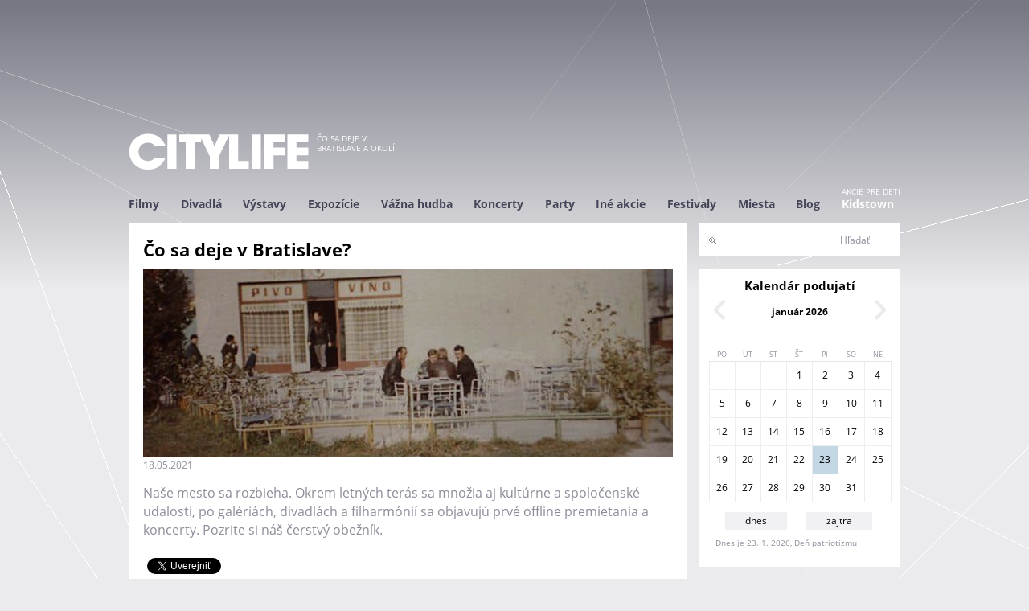

--- FILE ---
content_type: text/html; charset=utf-8
request_url: https://www.citylife.sk/blog/co-sa-deje-v-bratislave-178
body_size: 12608
content:
<!DOCTYPE html>
<!--[if IEMobile 7]><html class="iem7"  lang="sk" dir="ltr" xmlns="http://www.w3.org/1999/xhtml" xmlns:og="http://ogp.me/ns#" xmlns:fb="http://www.facebook.com/2008/fbml"><![endif]-->
<!--[if lte IE 6]><html class="lt-ie9 lt-ie8 lt-ie7"  lang="sk" dir="ltr" xmlns="http://www.w3.org/1999/xhtml" xmlns:og="http://ogp.me/ns#" xmlns:fb="http://www.facebook.com/2008/fbml"><![endif]-->
<!--[if (IE 7)&(!IEMobile)]><html class="lt-ie9 lt-ie8"  lang="sk" dir="ltr" xmlns="http://www.w3.org/1999/xhtml" xmlns:og="http://ogp.me/ns#" xmlns:fb="http://www.facebook.com/2008/fbml"><![endif]-->
<!--[if IE 8]><html class="lt-ie9"  lang="sk" dir="ltr" xmlns="http://www.w3.org/1999/xhtml" xmlns:og="http://ogp.me/ns#" xmlns:fb="http://www.facebook.com/2008/fbml"><![endif]-->
<!--[if (gte IE 9)|(gt IEMobile 7)]><!--><html  lang="sk" dir="ltr" xmlns="http://www.w3.org/1999/xhtml" xmlns:og="http://ogp.me/ns#" xmlns:fb="http://www.facebook.com/2008/fbml"><!--<![endif]-->
<head>
  <meta charset="utf-8" />
<link rel="shortcut icon" href="https://www.citylife.sk/sites/all/themes/citylife2/favicon.ico" type="image/vnd.microsoft.icon" />
<meta name="description" content="Naše mesto sa rozbieha." />
<meta name="generator" content="Drupal 7 (http://drupal.org)" />
<link rel="canonical" href="https://www.citylife.sk/blog/co-sa-deje-v-bratislave-178" />
<link rel="shortlink" href="https://www.citylife.sk/node/72864" />
  <title>Čo sa deje v Bratislave? | CITYLIFE</title>

      <meta name="MobileOptimized" content="width">
    <meta name="HandheldFriendly" content="true">
    <meta name="viewport" content="width=device-width, initial-scale=1" />
    <meta property="fb:admins" content="1065214629" />
<meta property="fb:app_id" content="177781959044010" />
<meta property="og:title" content="Čo sa deje v Bratislave? | CITYLIFE.SK" />
<meta property="og:url" content="https://www.citylife.sk/blog/co-sa-deje-v-bratislave-178" />
<meta property="og:description" content="Naše mesto sa rozbieha. Okrem letných terás sa množia aj kultúrne a spoločenské udalosti, po galériách, divadlách a filharmónií sa objavujú prvé offline premietania a koncerty.&nbsp;Pozrite si náš čerstvý obežník." />
<meta property="og:type" content="website" />
<meta property="og:site_name" content="CITYLIFE.SK" />
<meta property="og:image" content="https://www.citylife.sksites/default/files//blog/perex/CITYLIFE/202105/screenshot_2021-05-18_at_10.02.53.png" />
    <meta http-equiv="cleartype" content="on">

  <link type="text/css" rel="stylesheet" href="https://www.citylife.sk/sites/default/files/css/css_lQaZfjVpwP_oGNqdtWCSpJT1EMqXdMiU84ekLLxQnc4.css" media="all" />
<link type="text/css" rel="stylesheet" href="https://www.citylife.sk/sites/default/files/css/css__LeQxW73LSYscb1O__H6f-j_jdAzhZBaesGL19KEB6U.css" media="all" />
<link type="text/css" rel="stylesheet" href="https://www.citylife.sk/sites/default/files/css/css_-8dA-iikHfMDgkxeNxoJJxopjEWAq1XpSOV0xLQTw6g.css" media="all" />
<link type="text/css" rel="stylesheet" href="https://www.citylife.sk/sites/default/files/css/css_KcahGMgATLGAAjb25e5Mbkz9TcwrI1APjKMQk0v-8g8.css" media="all" />
<link type="text/css" rel="stylesheet" href="https://www.citylife.sk/sites/default/files/css/css_V0iWxEmYjI_x8a-cZ3clqeDEtVUccNqiSAMQoPVyW18.css" media="all" />

  <script src="//code.jquery.com/jquery-1.10.2.min.js"></script>
<script>window.jQuery || document.write("<script src='/sites/all/modules/jquery_update/replace/jquery/1.10/jquery.min.js'>\x3C/script>")</script>
<script src="https://www.citylife.sk/sites/default/files/js/js_Hfha9RCTNm8mqMDLXriIsKGMaghzs4ZaqJPLj2esi7s.js"></script>
<script src="//code.jquery.com/ui/1.10.2/jquery-ui.min.js"></script>
<script>window.jQuery.ui || document.write("<script src='/sites/all/modules/jquery_update/replace/ui/ui/minified/jquery-ui.min.js'>\x3C/script>")</script>
<script src="https://www.citylife.sk/sites/default/files/js/js_CHyih5wYCJakJEd60obUewTPHjsfkt9FBCocSm7nnm4.js"></script>
<script src="https://www.citylife.sk/sites/default/files/js/js_2OW9smDzq6Hssd0FDvQ664w9ArSoSOINoM7rtv681-0.js"></script>
<script src="https://www.citylife.sk/sites/default/files/js/js_DMqBsCH_vWISJHYfvDDqFaNiuunDf4lepQne9tmOGfE.js"></script>
<script src="https://www.citylife.sk/sites/default/files/js/js_av5NL1mRRXOTbgbYAZ9mVCquY75_tFP287LfEGN99MY.js"></script>
<script>jQuery.extend(Drupal.settings, {"basePath":"\/","pathPrefix":"","setHasJsCookie":0,"ajaxPageState":{"theme":"citylife2","theme_token":"Pofh0jy0qYiRSrr-6TWKD1Szr07nwAYaZl27-uMnL-c","jquery_version":"1.10","js":{"\/\/code.jquery.com\/jquery-1.10.2.min.js":1,"0":1,"misc\/jquery-extend-3.4.0.js":1,"misc\/jquery-html-prefilter-3.5.0-backport.js":1,"misc\/jquery.once.js":1,"misc\/drupal.js":1,"\/\/code.jquery.com\/ui\/1.10.2\/jquery-ui.min.js":1,"1":1,"sites\/all\/modules\/jquery_update\/replace\/ui\/external\/jquery.cookie.js":1,"sites\/all\/modules\/jquery_update\/replace\/misc\/jquery.form.min.js":1,"misc\/form-single-submit.js":1,"misc\/ajax.js":1,"sites\/all\/modules\/jquery_update\/js\/jquery_update.js":1,"sites\/all\/modules\/back_to_top\/js\/back_to_top.js":1,"public:\/\/languages\/sk_SlH3g2ZL3f5RsOmmQJC8rga6pXMMlRf05WZXOaFbuKo.js":1,"sites\/all\/libraries\/colorbox\/jquery.colorbox-min.js":1,"sites\/all\/modules\/colorbox\/js\/colorbox.js":1,"sites\/all\/modules\/colorbox\/styles\/default\/colorbox_style.js":1,"sites\/all\/modules\/colorbox\/js\/colorbox_load.js":1,"sites\/all\/modules\/colorbox\/js\/colorbox_inline.js":1,"sites\/all\/modules\/views\/js\/base.js":1,"misc\/progress.js":1,"sites\/all\/modules\/views\/js\/ajax_view.js":1,"sites\/all\/themes\/citylife2\/js\/script.js":1,"sites\/all\/themes\/citylife2\/js\/googletag.js":1,"sites\/all\/themes\/citylife2\/js\/googletag_define.js":1,"sites\/all\/themes\/citylife2\/js\/autocomplete_submit.js":1,"sites\/all\/themes\/citylife2\/js\/maptest.js":1},"css":{"modules\/system\/system.base.css":1,"modules\/system\/system.menus.css":1,"modules\/system\/system.messages.css":1,"modules\/system\/system.theme.css":1,"misc\/ui\/jquery.ui.core.css":1,"misc\/ui\/jquery.ui.theme.css":1,"sites\/all\/modules\/simplenews\/simplenews.css":1,"sites\/all\/modules\/calendar\/css\/calendar_multiday.css":1,"modules\/comment\/comment.css":1,"modules\/field\/theme\/field.css":1,"modules\/node\/node.css":1,"modules\/search\/search.css":1,"modules\/user\/user.css":1,"sites\/all\/modules\/video_filter\/video_filter.css":1,"sites\/all\/modules\/views\/css\/views.css":1,"sites\/all\/modules\/back_to_top\/css\/back_to_top.css":1,"sites\/all\/modules\/citylife\/citylife_eventscan\/cleventscan.css":1,"sites\/all\/modules\/colorbox\/styles\/default\/colorbox_style.css":1,"sites\/all\/modules\/ctools\/css\/ctools.css":1,"public:\/\/css\/menu_icons.css":1,"sites\/all\/modules\/date\/date_views\/css\/date_views.css":1,"sites\/all\/modules\/citylife\/citylife_search\/css\/clsearch.css":1,"sites\/all\/modules\/date\/date_api\/date.css":1,"sites\/all\/themes\/citylife2\/system.menus.css":1,"sites\/all\/themes\/citylife2\/system.messages.css":1,"sites\/all\/themes\/citylife2\/system.theme.css":1,"sites\/all\/themes\/citylife2\/css\/styles.css":1}},"colorbox":{"opacity":"0.85","current":"{current} of {total}","previous":"\u00ab Predch\u00e1dzaj\u00face","next":"Next \u00bb","close":"Zatvori\u0165","maxWidth":"98%","maxHeight":"98%","fixed":true,"mobiledetect":true,"mobiledevicewidth":"480px"},"views":{"ajax_path":"\/views\/ajax","ajaxViews":{"views_dom_id:013f22cb5a23a7a146c0bdb456b0d949":{"view_name":"kalendar","view_display_id":"minikalendar_block","view_args":"2026-01","view_path":"node\/72864","view_base_path":"kalendar","view_dom_id":"013f22cb5a23a7a146c0bdb456b0d949","pager_element":0}}},"urlIsAjaxTrusted":{"\/views\/ajax":true,"\/clsearch":true},"back_to_top":{"back_to_top_button_trigger":"200","back_to_top_button_text":"Back to top","#attached":{"library":[["system","ui"]]}}});</script>
      <!--[if lt IE 9]>
    <script src="/sites/all/themes/zen/js/html5-respond.js"></script>
    <![endif]-->
  
</head>
<body class="html not-front not-logged-in one-sidebar sidebar-second page-node page-node- page-node-72864 node-type-newsblog domain-www-citylife-sk section-blog" >

<!-- <div id="fb-root"></div>
<script>(function(d, s, id) {
  var js, fjs = d.getElementsByTagName(s)[0];
  if (d.getElementById(id)) return;
  js = d.createElement(s); js.id = id;
  js.src = "//connect.facebook.net/en_US/sdk.js#xfbml=1&version=v2.5&appId=177781959044010";
  fjs.parentNode.insertBefore(js, fjs);
}(document, 'script', 'facebook-jssdk'));</script>
-->
<!-- facebook share button
	https://developers.facebook.com/docs/plugins/share-button
-->
<div id="fb-root"></div>
<script>(function(d, s, id) {
	  var js, fjs = d.getElementsByTagName(s)[0];
	  if (d.getElementById(id)) return;
	  js = d.createElement(s); js.id = id;
	  js.src = "//connect.facebook.net/sk_SK/sdk.js#xfbml=1&version=v2.6";
	  fjs.parentNode.insertBefore(js, fjs);
	}(document, 'script', 'facebook-jssdk'));</script>
      <p id="skip-link">
      <a href="#main-menu" class="element-invisible element-focusable">Jump to navigation</a>
    </p>
    
  
<div id="page">

    <div class="region region-leaderboard">
    <div id="block-block-17" class="block block-block first odd">

      
  <!-- Google tag (gtag.js) -->
<script async src="https://www.googletagmanager.com/gtag/js?id=G-QGHVNJL99W"></script>
<script>
  window.dataLayer = window.dataLayer || [];
  function gtag(){dataLayer.push(arguments);}
  gtag('js', new Date());

  gtag('config', 'G-QGHVNJL99W');
</script>

</div>
<div id="block-block-19" class="block block-block last even">

      
  <!-- CL_BIGLEADERBOARD -->
<div id='div-gpt-ad-1415655367351-0' style='width:960px; height:120px;' align='center'>
<script type='text/javascript'>
googletag.cmd.push(function() { googletag.display('div-gpt-ad-1415655367351-0'); });
</script>
</div>
</div>
  </div>
    <header class="header" id="header" role="banner">
      <div class="section clearfix">

              <a href="/" title="Domov" rel="home" class="header__logo" id="logo"><img src="https://www.citylife.sk/sites/default/files/citylife.png" alt="Domov" class="header__logo-image" /></a>
      
              <div class="header__name-and-slogan" id="name-and-slogan">
          
                      <div class="header__site-slogan" id="site-slogan">Čo sa deje v Bratislave a okolí</div>
                  </div>
      
      

      </div>
    </header>

            <div id="navigation">
  		   <div class="section clearfix">
  		         <div class="region region-navigation">
    <div id="block-menu-block-1" class="block block-menu-block first last odd" role="navigation">

      
  <div class="menu-block-wrapper menu-block-1 menu-name-primary-links parent-mlid-0 menu-level-1">
  <ul class="menu"><li class="menu__item is-leaf is-parent first leaf has-children menu-mlid-1007"><a href="/filmy" class="menu__link">Filmy</a></li>
<li class="menu__item is-leaf is-parent leaf has-children menu-mlid-1000"><a href="/divadla" class="menu__link">Divadlá</a></li>
<li class="menu__item is-leaf is-parent leaf has-children menu-mlid-1051"><a href="/vystavy" class="menu__link">Výstavy</a></li>
<li class="menu__item is-leaf is-parent leaf has-children menu-mlid-1006"><a href="/expozicie" class="menu__link">Expozície</a></li>
<li class="menu__item is-leaf is-parent leaf has-children menu-mlid-1044"><a href="/vazna-hudba" class="menu__link">Vážna hudba</a></li>
<li class="menu__item is-leaf is-parent leaf has-children menu-mlid-1019"><a href="/koncerty" class="menu__link">Koncerty</a></li>
<li class="menu__item is-leaf is-parent leaf has-children menu-mlid-1038"><a href="/party" class="menu__link">Party</a></li>
<li class="menu__item is-leaf is-parent leaf has-children menu-mlid-1013"><a href="/ine-akcie" class="menu__link">Iné akcie</a></li>
<li class="menu__item is-leaf is-parent leaf has-children menu-mlid-1173"><a href="/festivaly" class="menu__link">Festivaly</a></li>
<li class="menu__item is-leaf leaf menu-mlid-3340"><a href="http://www.citylife.sk/vsetky-miesta" class="menu__link">Miesta</a></li>
<li class="menu__item is-leaf leaf menu-mlid-3766"><a href="/blog" class="menu__link">Blog</a></li>
<li class="menu__item is-leaf last leaf menu-mlid-3641 menu__link--kidstown menu__link--flex"><a href="http://kidstown.citylife.sk" class="menu__link">Kidstown</a></li>
</ul></div>

</div>
  </div>
   		     		   </div>
  	  </div>
    

  
    <div id="main" class="clearfix">

      <div id="content" class="column" role="main">
        <div class="section">
                        <a id="main-content"></a>
                                                              




<article class="node-72864 node node-newsblog view-mode-full clearfix">

      <header>
            
      
      
          </header>
  

  
  	    	        	<h1 class="page__title title" id="page-title">Čo sa deje v Bratislave?</h1>
		    			<div class="field field-name-field-pereximg field-type-image field-label-hidden"><div class="field-items"><div class="field-item even"><img src="https://www.citylife.sk/sites/default/files/styles/perex_miesto/public/blog/perex/CITYLIFE/202105/screenshot_2021-05-18_at_10.02.53.png?itok=u2t6VeHV" width="659" height="233" alt="" /></div></div></div><div class="field field-name-field-datenovinka field-type-datetime field-label-hidden"><div class="field-items"><div class="field-item even"><span  class="date-display-single">18.05.2021</span></div></div></div><div class="field field-name-body field-type-text-with-summary field-label-hidden"><div class="field-items"><div class="field-item even"><p>Naše mesto sa rozbieha. Okrem letných terás sa množia aj kultúrne a spoločenské udalosti, po galériách, divadlách a filharmónií sa objavujú prvé offline premietania a koncerty. Pozrite si náš čerstvý obežník.</p></div></div></div>    


  
  
</article>
<div id="block-views-social-links-block" class="block block-views even">

      
  <div class="view view-social-links view-id-social_links view-display-id-block view-dom-id-711589d821effc1930b32eafce3dcde7">
      <div class="view-content">
        <div class="views-row views-row-1 views-row-odd views-row-first views-row-last">
      
  <div class="views-field views-field-path social_buttons">        <span class="field-content"><div class="fb-share-button" data-href="https://www.citylife.sk/blog/co-sa-deje-v-bratislave-178" data-layout="button_count"></div>
<div class="tweet"><a href="https://twitter.com/share" class="twitter-share-button" data-url="https://www.citylife.sk/blog/co-sa-deje-v-bratislave-178">Tweet</a></div></span>  </div>  </div>
      <script>!function(d,s,id){var js,fjs=d.getElementsByTagName(s)[0],p=/^http:/.test(d.location)?'http':'https';if(!d.getElementById(id)){js=d.createElement(s);js.id=id;js.src=p+'://platform.twitter.com/widgets.js';fjs.parentNode.insertBefore(js,fjs);}}(document, 'script', 'twitter-wjs');</script>
    </div>
  
</div>
</div>
<div id="block-views-cl-event-block-newsblog" class="block block-views last odd">

      
  <div class="view view-cl-event view-id-cl_event view-display-id-block_newsblog view-dom-id-1f150266f612a726636682b529bf4fb6">
        
  
  
      <div class="view-content">
        <div>
    

<article class="node-72864 node node-newsblog view-mode-newsblog_content clearfix">

  

  
  	    	    			<div class="field field-name-field-nb-ref1 field-type-entityreference field-label-hidden"><div class="field-items"><div class="field-item even">


<div class="newsblog-perex">

  	<div class="col1"><div class="field field-name-field-obrazok field-type-image field-label-hidden"><div class="field-items"><div class="field-item even"><a href="/ina-akcia/dod-rozlucka-s-budovou-design-factory"><img src="https://www.citylife.sk/sites/default/files/styles/perex_mini/public/akcia/plagat/CITYLIFE/202105/179980894_10159216386577232_6361395482164855824_n.jpg?itok=4R7G6jL6" width="102" height="145" alt="" /></a></div></div></div></div>
    <div class="col2">
	    <div>
    		<h3 class="title"><a href="/ina-akcia/dod-rozlucka-s-budovou-design-factory">Rozlúčka s budovou design factory</a></h2>
			<div class="tag"><div class="field field-name-field-tag-akcia field-type-taxonomy-term-reference field-label-hidden"><div class="field-items"><div class="field-item even"><a href="/tag/ina-akcia">iná akcia</a></div></div></div></div>
			<div class="miestocas">
				    		</div>
						<div><div class="field field-name-body field-type-text-with-summary field-label-hidden"><div class="field-items"><div class="field-item even"><p>Posledná rozlúčka s historickou budovou design factory. Príďte sa zabaviť, pofotiť a načerpať energiu z nádhernej zrekonštruovanej industriálnej... <a href="/ina-akcia/dod-rozlucka-s-budovou-design-factory" class="more-link">viac</a></p></div></div></div></div>
	    </div>
    </div>
</div>

</div><div class="field-item odd">


<div class="newsblog-perex">

  	<div class="col1"><div class="field field-name-field-obrazok field-type-image field-label-hidden"><div class="field-items"><div class="field-item even"><a href="/festival/hory-a-mesto-bratislava"><img src="https://www.citylife.sk/sites/default/files/styles/perex_mini/public/akcia/plagat/CITYLIFE/202403/vizual_misa.jpg?itok=floGGz8z" width="102" height="145" alt="" /></a></div></div></div></div>
    <div class="col2">
	    <div>
    		<h3 class="title"><a href="/festival/hory-a-mesto-bratislava">Hory a mesto 2024</a></h2>
			<div class="tag"><div class="field field-name-field-tag-akcia field-type-taxonomy-term-reference field-label-hidden"><div class="field-items"><div class="field-item even"><a href="/tag/film">film</a></div><div class="field-item odd"><a href="/tag/festival">festival</a></div><div class="field-item even"><a href="/taxonomy/term/247">cestovanie</a></div></div></div></div>
			<div class="miestocas">
				    		</div>
						<div><div class="field field-name-body field-type-text-with-summary field-label-hidden"><div class="field-items"><div class="field-item even"><p>24. ročník medzinárodného festivalu horského filmu a dobrodružstva. Zažite tradičný festival Hory a mesto v obchodnom centre VIVO!. Zaujímaví... <a href="/festival/hory-a-mesto-bratislava" class="more-link">viac</a></p></div></div></div></div>
	    </div>
    </div>
</div>

</div><div class="field-item even">


<div class="newsblog-perex">

  	<div class="col1"><div class="field field-name-field-obrazok field-type-image field-label-hidden"><div class="field-items"><div class="field-item even"><a href="/film/chlast"><img src="https://www.citylife.sk/sites/default/files/styles/perex_mini/public/akcia/plagat/CITYLIFE/202011/another-round-image01_fe020526.jpg?itok=4NzBRGkw" width="102" height="145" alt="" /></a></div></div></div></div>
    <div class="col2">
	    <div>
    		<h3 class="title"><a href="/film/chlast">Chlast</a></h2>
			<div class="tag"><div class="field field-name-field-tag-akcia field-type-taxonomy-term-reference field-label-hidden"><div class="field-items"><div class="field-item even"><a href="/tag/film">film</a></div></div></div></div>
			<div class="miestocas">
				    		</div>
						<div><div class="field field-name-body field-type-text-with-summary field-label-hidden"><div class="field-items"><div class="field-item even"><p>Štyria priatelia, učitelia na strednej škole, testujú teóriu, že zlepšia svoj život udržiavaním konštantnej úrovne alkoholu v krvi. <a href="/film/chlast" class="more-link">viac</a></p></div></div></div></div>
	    </div>
    </div>
</div>

</div><div class="field-item odd">


<div class="newsblog-perex">

  	<div class="col1"><div class="field field-name-field-obrazok field-type-image field-label-hidden"><div class="field-items"><div class="field-item even"><a href="/divadlo/tak-sa-na-mna-prilepila-snd-cinohra"><img src="https://www.citylife.sk/sites/default/files/styles/perex_mini/public/akcia/plagat/CITYLIFE/201909/zdena_studenkova_baronka_duverger_michal_janos_bouzin.jpg?itok=638iLjaO" width="102" height="145" alt="" /></a></div></div></div></div>
    <div class="col2">
	    <div>
    		<h3 class="title"><a href="/divadlo/tak-sa-na-mna-prilepila-snd-cinohra">Tak sa na mňa prilepila </a></h2>
			<div class="tag"><div class="field field-name-field-tag-akcia field-type-taxonomy-term-reference field-label-hidden"><div class="field-items"><div class="field-item even"><a href="/tag/divadlo">divadlo</a></div></div></div></div>
			<div class="miestocas">
				    		</div>
						<div><div class="field field-name-body field-type-text-with-summary field-label-hidden"><div class="field-items"><div class="field-item even"><p>Bláznivá komédia o tom, čo sa môže stať, ak sa muž rozhodne opustiť ženu a nie je schopný jej to povedať. No katastrofa.<a href="/divadlo/tak-sa-na-mna-prilepila-snd-cinohra" class="more-link">viac</a></p></div></div></div></div>
	    </div>
    </div>
</div>

<div class="banner">
	<a href="http://www.filharmonia.sk"><img src = "https://www.citylife.sk/sites/default/files/styles/reklama_500_150/public/newsletter/banner/filha_online_3.png?itok=r-33EACe" /></a>
</div>
</div><div class="field-item even">


<div class="newsblog-perex">

  	<div class="col1"><div class="field field-name-field-obrazok field-type-image field-label-hidden"><div class="field-items"><div class="field-item even"><a href="/vazna-hudba/tanec-od-sarabandy-po-tango-medzinarodny-den-deti-v-slovenskej-filharmonii"><img src="https://www.citylife.sk/sites/default/files/styles/perex_mini/public/akcia/plagat/CITYLIFE/202206/06_rodinny_koncert_foto_c_a._trizuljak.jpg?itok=CZvto2Sz" width="102" height="145" alt="" /></a></div></div></div></div>
    <div class="col2">
	    <div>
    		<h3 class="title"><a href="/vazna-hudba/tanec-od-sarabandy-po-tango-medzinarodny-den-deti-v-slovenskej-filharmonii">Tanec - od sarabandy po tango - Medzinárodný deň detí v Slovenskej filharmónii</a></h2>
			<div class="tag"><div class="field field-name-field-tag-akcia field-type-taxonomy-term-reference field-label-hidden"><div class="field-items"><div class="field-item even"><a href="/tag/vazna-hudba">vážna hudba</a></div></div></div></div>
			<div class="miestocas">
				    		</div>
						<div><div class="field field-name-body field-type-text-with-summary field-label-hidden"><div class="field-items"><div class="field-item even"><p>V sobotu 4. júna 2022 pozývame do Slovenskej filharmónie všetky deti. V bratislavskej Redute spoločne oslávime Medzinárodný deň detí. Stretneme sa... <a href="/vazna-hudba/tanec-od-sarabandy-po-tango-medzinarodny-den-deti-v-slovenskej-filharmonii" class="more-link">viac</a></p></div></div></div></div>
	    </div>
    </div>
</div>

</div><div class="field-item odd">


<div class="newsblog-perex">

  	<div class="col1"><div class="field field-name-field-obrazok field-type-image field-label-hidden"><div class="field-items"><div class="field-item even"><a href="/koncert/klavirny-recital-ivana-klanskeho"><img src="https://www.citylife.sk/sites/default/files/styles/perex_mini/public/akcia/plagat/CITYLIFE/202105/20210518-ivan-klansky-janacek-beethoven-chopin-1920x1080.jpg?itok=gKW_zm2G" width="102" height="145" alt="" /></a></div></div></div></div>
    <div class="col2">
	    <div>
    		<h3 class="title"><a href="/koncert/klavirny-recital-ivana-klanskeho">Klavírny recitál Ivana Klánského</a></h2>
			<div class="tag"><div class="field field-name-field-tag-akcia field-type-taxonomy-term-reference field-label-hidden"><div class="field-items"><div class="field-item even"><a href="/tag/koncert">koncert</a></div><div class="field-item odd"><a href="/tag/vazna-hudba">vážna hudba</a></div></div></div></div>
			<div class="miestocas">
				    		</div>
						<div><div class="field field-name-body field-type-text-with-summary field-label-hidden"><div class="field-items"><div class="field-item even"><p>V utorok 18. mája 2021 pozývame do Slovenskej filharmónie našich abonentov a milovníkov  klavírneho umenia.  V Koncertnej sieni sa uskutoční... <a href="/koncert/klavirny-recital-ivana-klanskeho" class="more-link">viac</a></p></div></div></div></div>
	    </div>
    </div>
</div>

</div><div class="field-item even">


<div class="newsblog-perex">

  	<div class="col1"><div class="field field-name-field-obrazok field-type-image field-label-hidden"><div class="field-items"><div class="field-item even"><a href="/vazna-hudba/konvergencie-bratislava"><img src="https://www.citylife.sk/sites/default/files/styles/perex_mini/public/akcia/plagat/CITYLIFE/202501/ensemble_ricercata_jozef_luptak_ivan_siller_foto_martin_hruboa.jpg?itok=0GSqYVRO" width="102" height="145" alt="" /></a></div></div></div></div>
    <div class="col2">
	    <div>
    		<h3 class="title"><a href="/vazna-hudba/konvergencie-bratislava">Konvergencie 2025</a></h2>
			<div class="tag"><div class="field field-name-field-tag-akcia field-type-taxonomy-term-reference field-label-hidden"><div class="field-items"><div class="field-item even"><a href="/tag/festival">festival</a></div><div class="field-item odd"><a href="/tag/vazna-hudba">vážna hudba</a></div></div></div></div>
			<div class="miestocas">
				    		</div>
						<div><div class="field field-name-body field-type-text-with-summary field-label-hidden"><div class="field-items"><div class="field-item even"><p>Český skladateľ Bohuslav Martinů patrí k najvýznamnejším osobnostiam hudby 20. storočia. Medzinárodný festival komornej hudby Konvergencie... <a href="/vazna-hudba/konvergencie-bratislava" class="more-link">viac</a></p></div></div></div></div>
	    </div>
    </div>
</div>

</div><div class="field-item odd">


<div class="newsblog-perex">

  	<div class="col1"><div class="field field-name-field-obrazok field-type-image field-label-hidden"><div class="field-items"><div class="field-item even"><a href="/koncert/mala-nocna-hudba-online-nova-scena-bratislava"><img src="https://www.citylife.sk/sites/default/files/styles/perex_mini/public/akcia/plagat/CITYLIFE/202106/plevcikvladko046.jpg?itok=ta79yEwd" width="102" height="145" alt="" /></a></div></div></div></div>
    <div class="col2">
	    <div>
    		<h3 class="title"><a href="/koncert/mala-nocna-hudba-online-nova-scena-bratislava">Malá nočná hudba</a></h2>
			<div class="tag"><div class="field field-name-field-tag-akcia field-type-taxonomy-term-reference field-label-hidden"><div class="field-items"><div class="field-item even"><a href="/tag/koncert">koncert</a></div><div class="field-item odd"><a href="/tag/vazna-hudba">vážna hudba</a></div></div></div></div>
			<div class="miestocas">
				    		</div>
						<div><div class="field field-name-body field-type-text-with-summary field-label-hidden"><div class="field-items"><div class="field-item even"><p>Koncert sólistu Divadla Nová scéna Vladislava Plevčíka a jeho hostí.<a href="/koncert/mala-nocna-hudba-online-nova-scena-bratislava" class="more-link">viac</a></p></div></div></div></div>
	    </div>
    </div>
</div>

<div class="banner">
	<a href="https://www.konvergencie.sk"><img src = "https://www.citylife.sk/sites/default/files/styles/reklama_500_150/public/newsletter/banner/konvergencie_0.png?itok=9YFmNqxZ" /></a>
</div>
</div><div class="field-item even">


<div class="newsblog-perex">

  	<div class="col1"><div class="field field-name-field-obrazok field-type-image field-label-hidden"><div class="field-items"><div class="field-item even"><a href="/vystava/pribehy-zapalenej-hlavy"><img src="https://www.citylife.sk/sites/default/files/styles/perex_mini/public/akcia/plagat/CITYLIFE/202105/179951712_1676094635935168_1237655782359487_n.jpg?itok=pQmF4iRB" width="102" height="145" alt="" /></a></div></div></div></div>
    <div class="col2">
	    <div>
    		<h3 class="title"><a href="/vystava/pribehy-zapalenej-hlavy">Príbehy zapálenej hlavy</a></h2>
			<div class="tag"><div class="field field-name-field-tag-akcia field-type-taxonomy-term-reference field-label-hidden"><div class="field-items"><div class="field-item even"><a href="/tag/vystava">výstava</a></div></div></div></div>
			<div class="miestocas">
				    		</div>
						<div><div class="field field-name-body field-type-text-with-summary field-label-hidden"><div class="field-items"><div class="field-item even"><p>Dorota Brázdovičová sa v performance a videoinštalácii Príbehy zapálenej hlavy zamerala na pôsobenie informačného pretlaku post-digitálnej... <a href="/vystava/pribehy-zapalenej-hlavy" class="more-link">viac</a></p></div></div></div></div>
	    </div>
    </div>
</div>

</div><div class="field-item odd">


<div class="newsblog-perex">

  	<div class="col1"><div class="field field-name-field-obrazok field-type-image field-label-hidden"><div class="field-items"><div class="field-item even"><a href="/vystava/projekt-7x7-sng-slovenska-narodna-galeria-bratislava"><img src="https://www.citylife.sk/sites/default/files/styles/perex_mini/public/akcia/plagat/CITYLIFE/202204/2813.jpg?itok=dz-tRwsF" width="102" height="145" alt="" /></a></div></div></div></div>
    <div class="col2">
	    <div>
    		<h3 class="title"><a href="/vystava/projekt-7x7-sng-slovenska-narodna-galeria-bratislava">7x7: Sedem slobodných úvah o umení</a></h2>
			<div class="tag"><div class="field field-name-field-tag-akcia field-type-taxonomy-term-reference field-label-hidden"><div class="field-items"><div class="field-item even"><a href="/tag/vystava">výstava</a></div></div></div></div>
			<div class="miestocas">
				    		</div>
						<div><div class="field field-name-body field-type-text-with-summary field-label-hidden"><div class="field-items"><div class="field-item even"><p>Projekt <i>Sedem slobodných úvah o umení</i>, kolektívne dielo kurátorov SNG, reaguje na rozmach online kultúry počas karanténnych opatrení pre... <a href="/vystava/projekt-7x7-sng-slovenska-narodna-galeria-bratislava" class="more-link">viac</a></p></div></div></div></div>
	    </div>
    </div>
</div>

</div><div class="field-item even">


<div class="newsblog-perex">

  	<div class="col1"><div class="field field-name-field-obrazok field-type-image field-label-hidden"><div class="field-items"><div class="field-item even"><a href="/vystava/viktor-freso-family-vintage-meulenstee-art-museum-danubiana-bratislava"><img src="https://www.citylife.sk/sites/default/files/styles/perex_mini/public/akcia/plagat/CITYLIFE/202105/monterky120x200.jpg?itok=zaDJ_gHd" width="102" height="145" alt="" /></a></div></div></div></div>
    <div class="col2">
	    <div>
    		<h3 class="title"><a href="/vystava/viktor-freso-family-vintage-meulenstee-art-museum-danubiana-bratislava">Viktor Frešo: Family Vintage</a></h2>
			<div class="tag"><div class="field field-name-field-tag-akcia field-type-taxonomy-term-reference field-label-hidden"><div class="field-items"><div class="field-item even"><a href="/tag/vystava">výstava</a></div></div></div></div>
			<div class="miestocas">
				    		</div>
						<div><div class="field field-name-body field-type-text-with-summary field-label-hidden"><div class="field-items"><div class="field-item even"><p>Danubiana Meulensteen Art Museum od 1. mája 2021 do 29. augusta 2021 sprístupňuje výstavu Family Vintage. Autorom je medzinárodne etablovaný... <a href="/vystava/viktor-freso-family-vintage-meulenstee-art-museum-danubiana-bratislava" class="more-link">viac</a></p></div></div></div></div>
	    </div>
    </div>
</div>

<div class="banner">
	<a href="https://redcatcabaret.com"><img src = "https://www.citylife.sk/sites/default/files/styles/reklama_500_150/public/newsletter/banner/red_cat_cabaret_club_24.jpg?itok=puDtp-EE" /></a>
</div>
</div><div class="field-item odd">


<div class="newsblog-perex">

  	<div class="col1"><div class="field field-name-field-obrazok field-type-image field-label-hidden"><div class="field-items"><div class="field-item even"><a href="/divadlo/winterreise-zimna-cesta"><img src="https://www.citylife.sk/sites/default/files/styles/perex_mini/public/akcia/plagat/CITYLIFE/202012/288.jpg?itok=LlHh2pNM" width="102" height="145" alt="" /></a></div></div></div></div>
    <div class="col2">
	    <div>
    		<h3 class="title"><a href="/divadlo/winterreise-zimna-cesta">Zimná cesta </a></h2>
			<div class="tag"><div class="field field-name-field-tag-akcia field-type-taxonomy-term-reference field-label-hidden"><div class="field-items"><div class="field-item even"><a href="/tag/divadlo">divadlo</a></div></div></div></div>
			<div class="miestocas">
				    		</div>
						<div><div class="field field-name-body field-type-text-with-summary field-label-hidden"><div class="field-items"><div class="field-item even"><p>Projekt Winterreise vychádza z kompozícií piesňového cyklu Franza Schuberta Winterreise na básne Wilhelma Müllera a analýzy rovnomenných textov... <a href="/divadlo/winterreise-zimna-cesta" class="more-link">viac</a></p></div></div></div></div>
	    </div>
    </div>
</div>

</div><div class="field-item even">


<div class="newsblog-perex">

  	<div class="col1"><div class="field field-name-field-obrazok field-type-image field-label-hidden"><div class="field-items"><div class="field-item even"><a href="/divadlo/divadlo-skrat-slachtici-pribehy-z-lepsej-spolocnosti-a4-bratislava"><img src="https://www.citylife.sk/sites/default/files/styles/perex_mini/public/akcia/plagat/CITYLIFE/202011/980970-800.jpg?itok=mTKt6dPv" width="102" height="145" alt="" /></a></div></div></div></div>
    <div class="col2">
	    <div>
    		<h3 class="title"><a href="/divadlo/divadlo-skrat-slachtici-pribehy-z-lepsej-spolocnosti-a4-bratislava">Divadlo SkRAT: Šľachtici. Príbehy z lepšej spoločnosti</a></h2>
			<div class="tag"><div class="field field-name-field-tag-akcia field-type-taxonomy-term-reference field-label-hidden"><div class="field-items"><div class="field-item even"><a href="/tag/divadlo">divadlo</a></div></div></div></div>
			<div class="miestocas">
				    		</div>
						<div><div class="field field-name-body field-type-text-with-summary field-label-hidden"><div class="field-items"><div class="field-item even"><p dir="ltr">Tragikomické príbehy o viere, že sme výnimoční, ale tiež o degenerovaní, o syfilise, ktorý sa vraj dá vymodliť, o nevládnom starcovi na... <a href="/divadlo/divadlo-skrat-slachtici-pribehy-z-lepsej-spolocnosti-a4-bratislava" class="more-link">viac</a></p></div></div></div></div>
	    </div>
    </div>
</div>

</div><div class="field-item odd">


<div class="newsblog-perex">

  	<div class="col1"><div class="field field-name-field-obrazok field-type-image field-label-hidden"><div class="field-items"><div class="field-item even"><a href="/divadlo/milada-snd-cinohra-bratislava"><img src="https://www.citylife.sk/sites/default/files/styles/perex_mini/public/akcia/plagat/CITYLIFE/202105/hlavna_petra_dubayova_dcera_vladena_skorvagova_milada_2.jpg?itok=suB4jUJD" width="102" height="145" alt="" /></a></div></div></div></div>
    <div class="col2">
	    <div>
    		<h3 class="title"><a href="/divadlo/milada-snd-cinohra-bratislava">Milada</a></h2>
			<div class="tag"><div class="field field-name-field-tag-akcia field-type-taxonomy-term-reference field-label-hidden"><div class="field-items"><div class="field-item even"><a href="/tag/divadlo">divadlo</a></div></div></div></div>
			<div class="miestocas">
				26.2.2026 - 21.4.2026 / Slovenské národné divadlo - Činohra    		</div>
						<div><div class="field field-name-body field-type-text-with-summary field-label-hidden"><div class="field-items"><div class="field-item even"><p>Pri príležitosti 70. výročia tragického rozsudku Milady Horákovej uvádza Slovenské národné divadlo hru o morálnej veľkosti, nepodplatiteľnosti... <a href="/divadlo/milada-snd-cinohra-bratislava" class="more-link">viac</a></p></div></div></div></div>
	    </div>
    </div>
</div>

</div><div class="field-item even">


<div class="newsblog-perex">

  	<div class="col1"><div class="field field-name-field-obrazok field-type-image field-label-hidden"><div class="field-items"><div class="field-item even"><a href="/festival/letne-shakespearovske-slavnosti-bratislava"><img src="https://www.citylife.sk/sites/default/files/styles/perex_mini/public/akcia/plagat/CITYLIFE/202507/hamlet.jpg?itok=YVJfQVvC" width="102" height="145" alt="" /></a></div></div></div></div>
    <div class="col2">
	    <div>
    		<h3 class="title"><a href="/festival/letne-shakespearovske-slavnosti-bratislava">Letné shakespearovské slávnosti 2025</a></h2>
			<div class="tag"><div class="field field-name-field-tag-akcia field-type-taxonomy-term-reference field-label-hidden"><div class="field-items"><div class="field-item even"><a href="/tag/divadlo">divadlo</a></div><div class="field-item odd"><a href="/tag/festival">festival</a></div></div></div></div>
			<div class="miestocas">
				    		</div>
						<div><div class="field field-name-body field-type-text-with-summary field-label-hidden"><div class="field-items"><div class="field-item even"><p>Letné Shakespearovské slávnosti oslavujú 25 rokov divadelnej mágie pod holým nebom. Od 6. júla do 5. augusta sa nádvorie Bratislavského hradu... <a href="/festival/letne-shakespearovske-slavnosti-bratislava" class="more-link">viac</a></p></div></div></div></div>
	    </div>
    </div>
</div>

<div class="banner">
	<a href="http://www.gmb.sk/sk/exhibition/detail/479"><img src = "https://www.citylife.sk/sites/default/files/styles/reklama_500_150/public/newsletter/banner/gmb_gwerk_0.jpeg?itok=yobcg6ez" /></a>
</div>
</div><div class="field-item odd">


<div class="newsblog-perex">

  	<div class="col1"><div class="field field-name-field-obrazok field-type-image field-label-hidden"><div class="field-items"><div class="field-item even"><a href="/burza-blsak/burza-starozitnosti-cerveny-kamen"><img src="https://www.citylife.sk/sites/default/files/styles/perex_mini/public/akcia/plagat/CITYLIFE/202208/trh_starozitnosti_1.jpg?itok=qUz7qdTc" width="102" height="145" alt="" /></a></div></div></div></div>
    <div class="col2">
	    <div>
    		<h3 class="title"><a href="/burza-blsak/burza-starozitnosti-cerveny-kamen">Trh starožitností na hrade Červený Kameň</a></h2>
			<div class="tag"><div class="field field-name-field-tag-akcia field-type-taxonomy-term-reference field-label-hidden"><div class="field-items"><div class="field-item even"><a href="/tag/ina-akcia">iná akcia</a></div><div class="field-item odd"><a href="/tag/trh-gastro">trh / gastro</a></div><div class="field-item even"><a href="/tag/burza-blsak">burza / blšák</a></div></div></div></div>
			<div class="miestocas">
				    		</div>
						<div><div class="field field-name-body field-type-text-with-summary field-label-hidden"><div class="field-items"><div class="field-item even"><p>Patríte k vášnivým zberateľom starožitností a starých vecí? Trh starožitností na hrade Červený Kameň je to miesto, kde môžete... <a href="/burza-blsak/burza-starozitnosti-cerveny-kamen" class="more-link">viac</a></p></div></div></div></div>
	    </div>
    </div>
</div>

</div><div class="field-item even">


<div class="newsblog-perex">

  	<div class="col1"><div class="field field-name-field-obrazok field-type-image field-label-hidden"><div class="field-items"><div class="field-item even"><a href="/ina-akcia/otvorene-pivnice-na-sv-urbana"><img src="https://www.citylife.sk/sites/default/files/styles/perex_mini/public/akcia/plagat/CITYLIFE/202105/urban_21_plagat_0.jpg?itok=ZD1ek9VG" width="102" height="145" alt="" /></a></div></div></div></div>
    <div class="col2">
	    <div>
    		<h3 class="title"><a href="/ina-akcia/otvorene-pivnice-na-sv-urbana">Otvorené pivnice na sv. Urbana 2021</a></h2>
			<div class="tag"><div class="field field-name-field-tag-akcia field-type-taxonomy-term-reference field-label-hidden"><div class="field-items"><div class="field-item even"><a href="/tag/ina-akcia">iná akcia</a></div><div class="field-item odd"><a href="/tag/trh-gastro">trh / gastro</a></div></div></div></div>
			<div class="miestocas">
				    		</div>
						<div><div class="field field-name-body field-type-text-with-summary field-label-hidden"><div class="field-items"><div class="field-item even"><p>14. ročník Otvorených pivníc na sv. Urbana Vám ponúkne vína v 122 pivniciach od Devína cez Raču, Vajnory, Svätý Jur, Pezinok, Modru, Šenkvice až... <a href="/ina-akcia/otvorene-pivnice-na-sv-urbana" class="more-link">viac</a></p></div></div></div></div>
	    </div>
    </div>
</div>

</div><div class="field-item odd">


<div class="newsblog-perex">

  	<div class="col1"><div class="field field-name-field-obrazok field-type-image field-label-hidden"><div class="field-items"><div class="field-item even"><a href="/ina-akcia/trh-piac-mart-stara-trznica-bratislava-bratislavska-knizna-burza"><img src="https://www.citylife.sk/sites/default/files/styles/perex_mini/public/akcia/plagat/CITYLIFE/202107/132040607_4752694654805464_3644299369300245288_n.jpg?itok=inbZmukp" width="102" height="145" alt="" /></a></div></div></div></div>
    <div class="col2">
	    <div>
    		<h3 class="title"><a href="/ina-akcia/trh-piac-mart-stara-trznica-bratislava-bratislavska-knizna-burza">Trh - Piac - Markt &amp; Bratislavská knižná burza</a></h2>
			<div class="tag"><div class="field field-name-field-tag-akcia field-type-taxonomy-term-reference field-label-hidden"><div class="field-items"><div class="field-item even"><a href="/tag/ina-akcia">iná akcia</a></div><div class="field-item odd"><a href="/tag/trh-gastro">trh / gastro</a></div><div class="field-item even"><a href="/tag/burza-blsak">burza / blšák</a></div></div></div></div>
			<div class="miestocas">
				24.1.2026 - 19.12.2026 / Stará tržnica    		</div>
						<div><div class="field field-name-body field-type-text-with-summary field-label-hidden"><div class="field-items"><div class="field-item even"><p>Každú sobotu od 09:00 do 15:00 pod jednou strechou zoženiete čerstvé remeselné potraviny od lokálnych farmárov, výrobcov a malých rodinných... <a href="/ina-akcia/trh-piac-mart-stara-trznica-bratislava-bratislavska-knizna-burza" class="more-link">viac</a></p></div></div></div></div>
	    </div>
    </div>
</div>

</div></div></div>    


  
  
</article>
  </div>
    </div>
  
  
  
  
  
  
</div>
</div>
        </div>

          <div class="region region-content-bottom">
    <div id="block-block-7" class="block block-block first odd">

      
  <!-- CL_LEFT -->
<div id='div-gpt-ad-1415655367351-1' style='width:330px; height:130px;'>
<script type='text/javascript'>
googletag.cmd.push(function() { googletag.display('div-gpt-ad-1415655367351-1'); });
</script>
</div>
</div>
<div id="block-block-8" class="block block-block last even">

      
  <!-- CL_RIGHT -->
<div id='div-gpt-ad-1415655367351-2' style='width:330px; height:130px;'>
<script type='text/javascript'>
googletag.cmd.push(function() { googletag.display('div-gpt-ad-1415655367351-2'); });
</script>
</div>
</div>
  </div>
        
      </div>

       
      
              <aside class="sidebars">
                      <section class="region region-sidebar-second column sidebar">
    <div id="block-search-form" class="block block-search first odd" role="search">

      
  <form action="/clsearch" method="post" id="search-block-form" accept-charset="UTF-8"><div><div class="container-inline">
      <h2 class="element-invisible">Vyhľadávanie</h2>
    <div class="form-item form-type-textfield form-item-search-block-form">
  <label class="element-invisible" for="edit-search-block-form--2">Hľadať </label>
 <input title="Zadajte slová, ktoré chcete vyhľadať." type="text" id="edit-search-block-form--2" name="search_block_form" value="" size="15" maxlength="128" class="form-text" />
</div>
<div class="form-actions form-wrapper" id="edit-actions"><input type="submit" id="edit-submit" name="op" value="Hľadať" class="form-submit" /></div><input type="hidden" name="form_build_id" value="form-8N1qCi7azkmXr33gtdmWlR70jb6nDg6yrUekr5LsPMo" />
<input type="hidden" name="form_id" value="search_block_form" />
</div>
</div></form>
</div>
<div id="block-views-kalendar-minikalendar-block" class="block block-views even">

        <h2 class="block__title block-title">Kalendár podujatí</h2>
    
  <div class="view view-kalendar view-id-kalendar view-display-id-minikalendar_block view-dom-id-013f22cb5a23a7a146c0bdb456b0d949">
            <div class="view-header">
          <div class="date-nav-wrapper clearfix">
    <div class="date-nav item-list">
      <div class="date-heading">
        <h3><a href="/kalendar" title="Kalendár akcií">január 2026</a></h3>
      </div>
      <ul class="pager">
              <li class="date-prev">
          <a href="https://www.citylife.sk/blog/co-sa-deje-v-bratislave-178?mini=2025-12" title="Prejsť na predchádzajúci mesiac" rel="nofollow">&laquo;</a>        </li>
                    <li class="date-next">
          <a href="https://www.citylife.sk/blog/co-sa-deje-v-bratislave-178?mini=2026-02" title="Prejsť na nasledujúci mesiac" rel="nofollow">&raquo;</a>        </li>
            </ul>
    </div>
  </div>
    </div>
  
  
  
      <div class="view-content">
      <div class="calendar-calendar"><div class="month-view">
 
<table class="mini">
  <thead>
    <tr>
              <th class="days mon">
          Po        </th>
              <th class="days tue">
          Ut        </th>
              <th class="days wed">
          St        </th>
              <th class="days thu">
          Št        </th>
              <th class="days fri">
          Pi        </th>
              <th class="days sat">
          So        </th>
              <th class="days sun">
          Ne        </th>
          </tr>
  </thead>
  <tbody>
          <tr>
                  <td id="kalendar-2025-12-29" class="mon mini empty">
            <div class="calendar-empty">&nbsp;</div>
          </td>
                  <td id="kalendar-2025-12-30" class="tue mini empty">
            <div class="calendar-empty">&nbsp;</div>
          </td>
                  <td id="kalendar-2025-12-31" class="wed mini empty">
            <div class="calendar-empty">&nbsp;</div>
          </td>
                  <td id="kalendar-2026-01-01" class="thu mini past has-no-events">
            
<div class="month">
<!-- 1  -->
1</div>
<div class="calendar-empty">&nbsp;</div>
          </td>
                  <td id="kalendar-2026-01-02" class="fri mini past has-no-events">
            
<div class="month">
<!-- 2  -->
2</div>
<div class="calendar-empty">&nbsp;</div>
          </td>
                  <td id="kalendar-2026-01-03" class="sat mini past has-no-events">
            
<div class="month">
<!-- 3  -->
3</div>
<div class="calendar-empty">&nbsp;</div>
          </td>
                  <td id="kalendar-2026-01-04" class="sun mini past has-no-events">
            
<div class="month">
<!-- 4  -->
4</div>
<div class="calendar-empty">&nbsp;</div>
          </td>
              </tr>
          <tr>
                  <td id="kalendar-2026-01-05" class="mon mini past has-no-events">
            
<div class="month">
<!-- 5  -->
5</div>
<div class="calendar-empty">&nbsp;</div>
          </td>
                  <td id="kalendar-2026-01-06" class="tue mini past has-no-events">
            
<div class="month">
<!-- 6  -->
6</div>
<div class="calendar-empty">&nbsp;</div>
          </td>
                  <td id="kalendar-2026-01-07" class="wed mini past has-no-events">
            
<div class="month">
<!-- 7  -->
7</div>
<div class="calendar-empty">&nbsp;</div>
          </td>
                  <td id="kalendar-2026-01-08" class="thu mini past has-no-events">
            
<div class="month">
<!-- 8  -->
8</div>
<div class="calendar-empty">&nbsp;</div>
          </td>
                  <td id="kalendar-2026-01-09" class="fri mini past has-no-events">
            
<div class="month">
<!-- 9  -->
9</div>
<div class="calendar-empty">&nbsp;</div>
          </td>
                  <td id="kalendar-2026-01-10" class="sat mini past has-no-events">
            
<div class="month">
<!-- 10  -->
10</div>
<div class="calendar-empty">&nbsp;</div>
          </td>
                  <td id="kalendar-2026-01-11" class="sun mini past has-no-events">
            
<div class="month">
<!-- 11  -->
11</div>
<div class="calendar-empty">&nbsp;</div>
          </td>
              </tr>
          <tr>
                  <td id="kalendar-2026-01-12" class="mon mini past has-no-events">
            
<div class="month">
<!-- 12  -->
12</div>
<div class="calendar-empty">&nbsp;</div>
          </td>
                  <td id="kalendar-2026-01-13" class="tue mini past has-no-events">
            
<div class="month">
<!-- 13  -->
13</div>
<div class="calendar-empty">&nbsp;</div>
          </td>
                  <td id="kalendar-2026-01-14" class="wed mini past has-no-events">
            
<div class="month">
<!-- 14  -->
14</div>
<div class="calendar-empty">&nbsp;</div>
          </td>
                  <td id="kalendar-2026-01-15" class="thu mini past has-no-events">
            
<div class="month">
<!-- 15  -->
15</div>
<div class="calendar-empty">&nbsp;</div>
          </td>
                  <td id="kalendar-2026-01-16" class="fri mini past has-no-events">
            
<div class="month">
<!-- 16  -->
16</div>
<div class="calendar-empty">&nbsp;</div>
          </td>
                  <td id="kalendar-2026-01-17" class="sat mini past has-no-events">
            
<div class="month">
<!-- 17  -->
17</div>
<div class="calendar-empty">&nbsp;</div>
          </td>
                  <td id="kalendar-2026-01-18" class="sun mini past has-no-events">
            
<div class="month">
<!-- 18  -->
18</div>
<div class="calendar-empty">&nbsp;</div>
          </td>
              </tr>
          <tr>
                  <td id="kalendar-2026-01-19" class="mon mini past has-no-events">
            
<div class="month">
<!-- 19  -->
19</div>
<div class="calendar-empty">&nbsp;</div>
          </td>
                  <td id="kalendar-2026-01-20" class="tue mini past has-no-events">
            
<div class="month">
<!-- 20  -->
20</div>
<div class="calendar-empty">&nbsp;</div>
          </td>
                  <td id="kalendar-2026-01-21" class="wed mini past has-no-events">
            
<div class="month">
<!-- 21  -->
21</div>
<div class="calendar-empty">&nbsp;</div>
          </td>
                  <td id="kalendar-2026-01-22" class="thu mini past has-no-events">
            
<div class="month">
<!-- 22  -->
22</div>
<div class="calendar-empty">&nbsp;</div>
          </td>
                  <td id="kalendar-2026-01-23" class="fri mini today has-no-events">
            
<div class="month">
<!-- 23  -->
<a href="/kalendar/2026-01-23">23</a></div>
<div class="calendar-empty">&nbsp;</div>
          </td>
                  <td id="kalendar-2026-01-24" class="sat mini future has-no-events">
            
<div class="month">
<!-- 24  -->
<a href="/kalendar/2026-01-24">24</a></div>
<div class="calendar-empty">&nbsp;</div>
          </td>
                  <td id="kalendar-2026-01-25" class="sun mini future has-no-events">
            
<div class="month">
<!-- 25  -->
<a href="/kalendar/2026-01-25">25</a></div>
<div class="calendar-empty">&nbsp;</div>
          </td>
              </tr>
          <tr>
                  <td id="kalendar-2026-01-26" class="mon mini future has-no-events">
            
<div class="month">
<!-- 26  -->
<a href="/kalendar/2026-01-26">26</a></div>
<div class="calendar-empty">&nbsp;</div>
          </td>
                  <td id="kalendar-2026-01-27" class="tue mini future has-no-events">
            
<div class="month">
<!-- 27  -->
<a href="/kalendar/2026-01-27">27</a></div>
<div class="calendar-empty">&nbsp;</div>
          </td>
                  <td id="kalendar-2026-01-28" class="wed mini future has-no-events">
            
<div class="month">
<!-- 28  -->
<a href="/kalendar/2026-01-28">28</a></div>
<div class="calendar-empty">&nbsp;</div>
          </td>
                  <td id="kalendar-2026-01-29" class="thu mini future has-no-events">
            
<div class="month">
<!-- 29  -->
<a href="/kalendar/2026-01-29">29</a></div>
<div class="calendar-empty">&nbsp;</div>
          </td>
                  <td id="kalendar-2026-01-30" class="fri mini future has-no-events">
            
<div class="month">
<!-- 30  -->
<a href="/kalendar/2026-01-30">30</a></div>
<div class="calendar-empty">&nbsp;</div>
          </td>
                  <td id="kalendar-2026-01-31" class="sat mini future has-no-events">
            
<div class="month">
<!-- 31  -->
<a href="/kalendar/2026-01-31">31</a></div>
<div class="calendar-empty">&nbsp;</div>
          </td>
                  <td id="kalendar-2026-02-01" class="sun mini empty">
            <div class="calendar-empty">&nbsp;</div>
          </td>
              </tr>
      </tbody>
</table>
</div></div>    </div>
  
  
  
  
  
  
</div>
</div>
<div id="block-citylife-datum-block" class="block block-citylife odd">

      
  
      <div class="dnes">
	  	<a href="/kalendar/2026-01-23">dnes</a>
	  </div>
	  <div class="dnes">
	  	<a href="/kalendar/2026-01-24">zajtra</a>
	  </div>
	  <div class="clearfix"></div>
	  Dnes je 23. 1. 2026, Deň patriotizmu
</div>
<div id="block-block-10" class="block block-block even">

      
  <!-- CL_square -->
<div id='div-gpt-ad-1415655367351-3' style='width:250px; height:250px;'>
<script type='text/javascript'>
googletag.cmd.push(function() { googletag.display('div-gpt-ad-1415655367351-3'); });
</script>
</div>
</div>
<div id="block-views-blog-block-blogy" class="block block-views odd">

        <h2 class="block__title block-title">Blog</h2>
    
  <div class="view view-Blog view-id-Blog view-display-id-block_blogy autopager view-dom-id-ca26fa31110028201c32c66c99988382">
        
  
  
      <div class="view-content">
        <div class="views-row views-row-1 views-row-odd views-row-first">
      
  <div class="views-field views-field-views-conditional">        <span class="field-content"><a href="/blog/dusevne-zdravie-a-hoaxy"><img src="https://www.citylife.sk/sites/default/files/styles/blog_kocka_s/public/blog/plagat/CITYLIFE/202601/91fe7684-7cff-439a-8113-62a242dd2134.png?itok=2TcGrGvU" width="66" height="66" alt="" /></a> </span>  </div>  
  <div class="views-field views-field-title">        <span class="field-content"><a href="/blog/dusevne-zdravie-a-hoaxy">Duševné zdravie a hoaxy</a></span>  </div>  
  <div class="views-field views-field-field-datenovinka">        <div class="field-content"><span  class="date-display-single">16.01.2026</span></div>  </div>  
  <div class="views-field views-field-nothing">        <span class="field-content"></span>  </div>  </div>
  <div class="views-row views-row-2 views-row-even">
      
  <div class="views-field views-field-views-conditional">        <span class="field-content"><a href="/blog/divadelna-nitra-2026"><img src="https://www.citylife.sk/sites/default/files/styles/blog_kocka_s/public/blog/plagat/CITYLIFE/202601/foto_henrich_misovic-7751.jpg?itok=fGMeJyed" width="66" height="66" alt="" /></a> </span>  </div>  
  <div class="views-field views-field-title">        <span class="field-content"><a href="/blog/divadelna-nitra-2026">Divadelná Nitra 2026 vstupuje do jubilejného 35. ročníka s novou víziou a s novým vedením</a></span>  </div>  
  <div class="views-field views-field-field-datenovinka">        <div class="field-content"><span  class="date-display-single">15.01.2026</span></div>  </div>  
  <div class="views-field views-field-nothing">        <span class="field-content"></span>  </div>  </div>
  <div class="views-row views-row-3 views-row-odd">
      
  <div class="views-field views-field-views-conditional">        <span class="field-content"><a href="/blog/januar-v-kine-sluk"><img src="https://www.citylife.sk/sites/default/files/styles/blog_kocka_s/public/blog/plagat/CITYLIFE/202601/08742798-e551-11f0-9bbd-9e966f951e90.jpg?itok=Q-eJ3NOe" width="66" height="66" alt="" /></a> </span>  </div>  
  <div class="views-field views-field-title">        <span class="field-content"><a href="/blog/januar-v-kine-sluk">Január v kine SĽUK</a></span>  </div>  
  <div class="views-field views-field-field-datenovinka">        <div class="field-content"><span  class="date-display-single">13.01.2026</span></div>  </div>  
  <div class="views-field views-field-nothing">        <span class="field-content"></span>  </div>  </div>
  <div class="views-row views-row-4 views-row-even">
      
  <div class="views-field views-field-views-conditional">        <span class="field-content"><a href="https://kidstown.citylife.sk/blog/prazdniny-v-lumieri"><img src="https://www.citylife.sk/sites/default/files/styles/blog_kocka_s/public/blog/plagat/KIDSTOWN/202512/1a3f0e5b-b19e-11f0-9bbd-9e966f951e90.jpg?itok=ICiB0yEQ" width="66" height="66" alt="" /></a> </span>  </div>  
  <div class="views-field views-field-title">        <span class="field-content"><a href="https://kidstown.citylife.sk/blog/prazdniny-v-lumieri">Prázdniny v Lumièri</a></span>  </div>  
  <div class="views-field views-field-field-datenovinka">        <div class="field-content"><span  class="date-display-single">17.12.2025</span></div>  </div>  
  <div class="views-field views-field-nothing">        <span class="field-content"></span>  </div>  </div>
  <div class="views-row views-row-5 views-row-odd views-row-last">
      
  <div class="views-field views-field-views-conditional">        <span class="field-content"><a href="/blog/kino-lumiere-exkluzivne-uvedie-digitalne-restaurovany-film-belu-tarra-satanske-tango"><img src="https://www.citylife.sk/sites/default/files/styles/blog_kocka_s/public/blog/plagat/CITYLIFE/202512/satanske_tango1.jpg?itok=pUJK72wt" width="66" height="66" alt="" /></a> </span>  </div>  
  <div class="views-field views-field-title">        <span class="field-content"><a href="/blog/kino-lumiere-exkluzivne-uvedie-digitalne-restaurovany-film-belu-tarra-satanske-tango">Kino Lumière exkluzívne uvedie monumentálny film Satanské tango režiséra Bélu Tarra </a></span>  </div>  
  <div class="views-field views-field-field-datenovinka">        <div class="field-content"><span  class="date-display-single">08.12.2025</span></div>  </div>  
  <div class="views-field views-field-nothing">        <span class="field-content"></span>  </div>  </div>
    </div>
  
  
  
  
      <div class="view-footer">
      <a href="/blog">ďalšie v blogu</a>    </div>
  
  
</div>
</div>
<div id="block-block-2" class="block block-block even">

      
  <!-- CL_square2 --><div id="div-gpt-ad-1415655367351-4" style="width:250px; height:250px; position:relative; top: -15px;">&nbsp;</div>
</div>
<div id="block-block-1" class="block block-block odd">

      
  <h2 class="title"><a href="/vsetky-miesta">Miesta</a></h2>
<div class="content"><a href="/miesta/kina">Kiná</a> | <a href="/miesta/divadla">Divadlá</a> | <a href="/miesta/galerie">Galérie</a> | <a href="/miesta/kluby">Kluby</a> |   <a href="/miesta/koncertne-saly">Koncertné sály</span></a> | <a href="/miesta/kulturne-domy">Kultúrne domy</span></a>  | <a href="/miesta/muzea">Múzeá</a> | <a href="/miesta/zahranicne-instituty">Zahraničné inštitúty</a> | <a href="/miesta/kniznice">Knižnice</a> |  
<a href="/miesta/ostatne">Ostatné miesta</a> | 
<a href="/vylety">Výlety</a> | <a href="/miesta/kupaliska-a-jazera">Kúpaliská a jazerá</a> | <a href="/miesta/plavarne-wellness">Plavárne a welness</a> | <a href="/vieden-wien">Viedeň</a></div>
</div>
<div id="block-block-9" class="block block-block even">

      
  <!-- CL_square3 -->
<div id='div-gpt-ad-1415655367351-5' style='width:250px; height:250px;'>
<script type='text/javascript'>
googletag.cmd.push(function() { googletag.display('div-gpt-ad-1415655367351-5'); });
</script>
</div>
</div>
<div id="block-block-5" class="block block-block last odd">

      
  <div class="fb-page" data-href="https://www.facebook.com/citylife.sk/" data-tabs="" data-small-header="false" data-adapt-container-width="true" data-hide-cover="false" data-show-facepile="true" ><div class="fb-xfbml-parse-ignore"><blockquote cite="https://www.facebook.com/citylife.sk/"><a href="https://www.facebook.com/citylife.sk/">CITYLIFE.SK</a></blockquote></div></div>
</div>
  </section>
        </aside>
      

    </div>

            <footer id="footer" class="region region-footer">
    <div id="block-menu-menu-menu-dole-akcie" class="block block-menu first odd" role="navigation">

        <h2 class="block__title block-title">Akcie</h2>
    
  <ul class="menu"><li class="menu__item is-leaf first leaf"><a href="/trending" title="Najklikanejšie aktuálne akcie" class="menu__link hidden menu_icon menu-3805">Trending</a></li>
<li class="menu__item is-leaf leaf"><a href="/filmy" class="menu__link a1 menu_icon menu-857">Filmy</a></li>
<li class="menu__item is-leaf leaf"><a href="/divadla" class="menu__link a2 menu_icon menu-858">Divadlá</a></li>
<li class="menu__item is-leaf leaf"><a href="/koncerty" class="menu__link a3 menu_icon menu-859">Koncerty</a></li>
<li class="menu__item is-leaf leaf"><a href="/vystavy" class="menu__link a4 menu_icon menu-860">Výstavy</a></li>
<li class="menu__item is-leaf leaf"><a href="/expozicie" class="menu__link b1 menu_icon menu-861">Expozície</a></li>
<li class="menu__item is-leaf leaf"><a href="/party" class="menu__link b2 menu_icon menu-862">Party</a></li>
<li class="menu__item is-leaf leaf"><a href="/festivaly" class="menu__link b3 menu_icon menu-863">Festivaly</a></li>
<li class="menu__item is-leaf leaf"><a href="/vazna-hudba" class="menu__link b4 menu_icon menu-864">Vážna hudba</a></li>
<li class="menu__item is-leaf leaf"><a href="/ine-akcie" class="menu__link c1 menu_icon menu-865">Iné akcie</a></li>
<li class="menu__item is-leaf leaf"><a href="/vylety" class="menu__link c3 menu_icon menu-867">Výlety</a></li>
<li class="menu__item is-leaf leaf"><a href="/letne-festivaly" class="menu__link c4 menu_icon menu-868">Letné festivaly</a></li>
<li class="menu__item is-leaf last leaf"><a href="https://kidstownm.citylife.sk/kultura" class="menu__link menu_icon menu-3737">Akcie pre deti - Kidstown</a></li>
</ul>
</div>
<div id="block-menu-menu-menu-dole-miesta" class="block block-menu even" role="navigation">

        <h2 class="block__title block-title">Miesta</h2>
    
  <ul class="menu"><li class="menu__item is-leaf first leaf"><a href="/miesta/kina" class="menu__link a1 menu_icon menu-792" title="">Kiná</a></li>
<li class="menu__item is-leaf leaf"><a href="/miesta/divadla" class="menu__link a2 menu_icon menu-793" title="">Divadlá</a></li>
<li class="menu__item is-leaf leaf"><a href="/miesta/galerie" class="menu__link a3 menu_icon menu-794" title="">Galérie</a></li>
<li class="menu__item is-leaf leaf"><a href="/miesta/kluby" class="menu__link a4 menu_icon menu-795" title="">Kluby</a></li>
<li class="menu__item is-leaf leaf"><a href="/miesta/koncertne-saly" class="menu__link b1 menu_icon menu-796" title="">Koncertné sály</a></li>
<li class="menu__item is-leaf leaf"><a href="/miesta/kulturne-domy" class="menu__link b2 menu_icon menu-797" title="">Kultúrne domy</a></li>
<li class="menu__item is-leaf leaf"><a href="/miesta/muzea" class="menu__link b3 menu_icon menu-798" title="">Múzeá</a></li>
<li class="menu__item is-leaf leaf"><a href="/miesta/spolky-zdruzenia-neziskovky" class="menu__link b4 menu_icon menu-799" title="">Spolky, združenia</a></li>
<li class="menu__item is-leaf leaf"><a href="/miesta/zahranicne-instituty" class="menu__link c1 menu_icon menu-800" title="">Zahraničné inštitúty</a></li>
<li class="menu__item is-leaf leaf"><a href="/miesta/kniznice" class="menu__link c2 menu_icon menu-801" title="">Knižnice</a></li>
<li class="menu__item is-leaf leaf"><a href="/miesta/ostatne" class="menu__link c3 menu_icon menu-802" title="">Ostatné miesta</a></li>
<li class="menu__item is-leaf last leaf"><a href="/miesta/kupaliska-a-jazera" class="menu__link c4 menu_icon menu-803" title="">Kúpaliská a jazerá</a></li>
</ul>
</div>
<div id="block-menu-menu-menu-footer-social" class="block block-menu odd" role="navigation">

      
  <ul class="menu"><li class="menu__item is-leaf first last leaf"><a href="http://www.facebook.com/citylife.sk" class="menu__link footer-fcb">Facebook</a></li>
</ul>
</div>
<div id="block-menu-menu-menu-footermenu" class="block block-menu last even" role="navigation">

      
  <ul class="menu"><li class="menu__item is-leaf first leaf"><a href="https://mailchi.mp/citylife/citylife-newsletter" class="menu__link footer-newsletter" target="_blank">Newsletter</a></li>
<li class="menu__item is-leaf leaf"><a href="/kontakt" class="menu__link footer-kontakt">Kontakt</a></li>
<li class="menu__item is-leaf leaf"><a href="/o-nas" class="menu__link footer-onas">O nás</a></li>
<li class="menu__item is-leaf leaf"><a href="/loga" class="menu__link footer-loga">Logá</a></li>
<li class="menu__item is-leaf leaf"><a href="/attribution" class="menu__link footer-atr">Attribution</a></li>
<li class="menu__item is-leaf last leaf"><a href="/ochrana-sukromia" class="menu__link footer-sukromie">Ochrana súkromia</a></li>
</ul>
</div>
  </footer>
    
  
  
</div>


	  
</body>
</html>


--- FILE ---
content_type: text/html; charset=utf-8
request_url: https://www.google.com/recaptcha/api2/aframe
body_size: 268
content:
<!DOCTYPE HTML><html><head><meta http-equiv="content-type" content="text/html; charset=UTF-8"></head><body><script nonce="85gkrO7i_3GoKFPHm7xt5w">/** Anti-fraud and anti-abuse applications only. See google.com/recaptcha */ try{var clients={'sodar':'https://pagead2.googlesyndication.com/pagead/sodar?'};window.addEventListener("message",function(a){try{if(a.source===window.parent){var b=JSON.parse(a.data);var c=clients[b['id']];if(c){var d=document.createElement('img');d.src=c+b['params']+'&rc='+(localStorage.getItem("rc::a")?sessionStorage.getItem("rc::b"):"");window.document.body.appendChild(d);sessionStorage.setItem("rc::e",parseInt(sessionStorage.getItem("rc::e")||0)+1);localStorage.setItem("rc::h",'1769145671206');}}}catch(b){}});window.parent.postMessage("_grecaptcha_ready", "*");}catch(b){}</script></body></html>

--- FILE ---
content_type: text/css
request_url: https://www.citylife.sk/sites/default/files/css/css_KcahGMgATLGAAjb25e5Mbkz9TcwrI1APjKMQk0v-8g8.css
body_size: 3016
content:
.page-eventscan-import table{width:100%;font-weight:normal;}.page-eventscan-import table caption{text-align:left;padding:2px;}.page-eventscan-import table td{vertical-align:top;padding:4px;}.page-eventscan-config .thead span,.page-eventscan-config,.trow span{padding:5px}.page-eventscan-config #content-area{}
.ctools-locked{color:red;border:1px solid red;padding:1em;}.ctools-owns-lock{background:#FFFFDD none repeat scroll 0 0;border:1px solid #F0C020;padding:1em;}a.ctools-ajaxing,input.ctools-ajaxing,button.ctools-ajaxing,select.ctools-ajaxing{padding-right:18px !important;background:url(/sites/all/modules/ctools/images/status-active.gif) right center no-repeat;}div.ctools-ajaxing{float:left;width:18px;background:url(/sites/all/modules/ctools/images/status-active.gif) center center no-repeat;}
a.menu-792,ul.links li.menu-792 a{background-image:url(/sites/default/files/styles/hamburger_icon/public/sites/all/themes/citylife_mobile/ikonky/kina.png);padding-left:36px;background-repeat:no-repeat;background-position:left;height:30px;}a.menu-793,ul.links li.menu-793 a{background-image:url(/sites/default/files/styles/hamburger_icon/public/sites/all/themes/citylife_mobile/ikonky/divadla.png);padding-left:42px;background-repeat:no-repeat;background-position:left;height:30px;}a.menu-794,ul.links li.menu-794 a{background-image:url(/sites/default/files/styles/hamburger_icon/public/sites/all/themes/citylife_mobile/ikonky/vystavy.png);padding-left:36px;background-repeat:no-repeat;background-position:left;height:30px;}a.menu-795,ul.links li.menu-795 a{background-image:url(/sites/default/files/styles/hamburger_icon/public/sites/all/themes/citylife_mobile/ikonky/kluby.png);padding-left:31px;background-repeat:no-repeat;background-position:left;height:30px;}a.menu-796,ul.links li.menu-796 a{background-image:url(/sites/default/files/styles/hamburger_icon/public/sites/all/themes/citylife_mobile/ikonky/koncertne-saly.png);padding-left:15px;background-repeat:no-repeat;background-position:left;height:30px;}a.menu-797,ul.links li.menu-797 a{background-image:url(/sites/default/files/styles/hamburger_icon/public/sites/all/themes/citylife_mobile/ikonky/kult-domy.png);padding-left:29px;background-repeat:no-repeat;background-position:left;height:30px;}a.menu-798,ul.links li.menu-798 a{background-image:url(/sites/default/files/styles/hamburger_icon/public/sites/all/themes/citylife_mobile/ikonky/muzea.png);padding-left:30px;background-repeat:no-repeat;background-position:left;height:30px;}a.menu-799,ul.links li.menu-799 a{background-image:url(/sites/default/files/styles/hamburger_icon/public/sites/all/themes/citylife_mobile/ikonky/spolky.png);padding-left:25px;background-repeat:no-repeat;background-position:left;height:30px;}a.menu-800,ul.links li.menu-800 a{background-image:url(/sites/default/files/styles/hamburger_icon/public/sites/all/themes/citylife_mobile/ikonky/zahranicne.png);padding-left:30px;background-repeat:no-repeat;background-position:left;height:30px;}a.menu-801,ul.links li.menu-801 a{background-image:url(/sites/default/files/styles/hamburger_icon/public/sites/all/themes/citylife_mobile/ikonky/kniznica.png);padding-left:46px;background-repeat:no-repeat;background-position:left;height:30px;}a.menu-802,ul.links li.menu-802 a{background-image:url(/sites/default/files/styles/hamburger_icon/public/sites/all/themes/citylife_mobile/ikonky/ine.png);padding-left:30px;background-repeat:no-repeat;background-position:left;height:30px;}a.menu-803,ul.links li.menu-803 a{background-image:url(/sites/default/files/styles/hamburger_icon/public/sites/all/themes/citylife_mobile/ikonky/kupaliska.png);padding-left:37px;background-repeat:no-repeat;background-position:left;height:30px;}a.menu-857,ul.links li.menu-857 a{background-image:url(/sites/default/files/styles/hamburger_icon/public/sites/all/themes/citylife_mobile/ikonky/filmy.png);padding-left:26px;background-repeat:no-repeat;background-position:left;height:30px;}a.menu-858,ul.links li.menu-858 a{background-image:url(/sites/default/files/styles/hamburger_icon/public/sites/all/themes/citylife_mobile/ikonky/divadla.png);padding-left:42px;background-repeat:no-repeat;background-position:left;height:30px;}a.menu-859,ul.links li.menu-859 a{background-image:url(/sites/default/files/styles/hamburger_icon/public/sites/all/themes/citylife_mobile/ikonky/koncerty.png);padding-left:26px;background-repeat:no-repeat;background-position:left;height:30px;}a.menu-860,ul.links li.menu-860 a{background-image:url(/sites/default/files/styles/hamburger_icon/public/sites/all/themes/citylife_mobile/ikonky/vystavy.png);padding-left:36px;background-repeat:no-repeat;background-position:left;height:30px;}a.menu-861,ul.links li.menu-861 a{background-image:url(/sites/default/files/styles/hamburger_icon/public/sites/all/themes/citylife_mobile/ikonky/ine.png);padding-left:30px;background-repeat:no-repeat;background-position:left;height:30px;}a.menu-862,ul.links li.menu-862 a{background-image:url(/sites/default/files/styles/hamburger_icon/public/sites/all/themes/citylife_mobile/ikonky/party.png);padding-left:30px;background-repeat:no-repeat;background-position:left;height:30px;}a.menu-863,ul.links li.menu-863 a{background-image:url(/sites/default/files/styles/hamburger_icon/public/sites/all/themes/citylife_mobile/ikonky/spolky.png);padding-left:25px;background-repeat:no-repeat;background-position:left;height:30px;}a.menu-864,ul.links li.menu-864 a{background-image:url(/sites/default/files/styles/hamburger_icon/public/sites/all/themes/citylife_mobile/ikonky/koncertne-saly.png);padding-left:15px;background-repeat:no-repeat;background-position:left;height:30px;}a.menu-865,ul.links li.menu-865 a{background-image:url(/sites/default/files/styles/hamburger_icon/public/sites/all/themes/citylife_mobile/ikonky/ine.png);padding-left:30px;background-repeat:no-repeat;background-position:left;height:30px;}a.menu-866,ul.links li.menu-866 a{background-image:url(/sites/default/files/styles/hamburger_icon/public/sites/all/themes/citylife_mobile/ikonky/deti.png);padding-left:23px;background-repeat:no-repeat;background-position:left;height:30px;}a.menu-867,ul.links li.menu-867 a{background-image:url(/sites/default/files/styles/hamburger_icon/public/sites/all/themes/citylife_mobile/ikonky/vylety.png);padding-left:41px;background-repeat:no-repeat;background-position:left;height:30px;}a.menu-868,ul.links li.menu-868 a{background-image:url(/sites/default/files/styles/hamburger_icon/public/sites/all/themes/citylife_mobile/ikonky/letne-fes.png);padding-left:30px;background-repeat:no-repeat;background-position:left;height:30px;}a.menu-2252,ul.links li.menu-2252 a{background-image:url(/sites/default/files/styles/hamburger_icon/public/sites/all/themes/citylife_mobile/ikonky/party.png);padding-left:30px;background-repeat:no-repeat;background-position:left;height:30px;}a.menu-2253,ul.links li.menu-2253 a{background-image:url(/sites/default/files/styles/hamburger_icon/public/sites/all/themes/citylife_mobile/ikonky/koncerty.png);padding-left:26px;background-repeat:no-repeat;background-position:left;height:30px;}a.menu-2276,ul.links li.menu-2276 a{background-image:url(/sites/default/files/styles/hamburger_icon/public/sites/all/themes/citylife_mobile/ikonky/filmy.png);padding-left:26px;background-repeat:no-repeat;background-position:left;height:30px;}a.menu-2287,ul.links li.menu-2287 a{background-image:url(/sites/default/files/styles/hamburger_icon/public/sites/all/themes/citylife_mobile/ikonky/ine.png);padding-left:30px;background-repeat:no-repeat;background-position:left;height:30px;}a.menu-2301,ul.links li.menu-2301 a{background-image:url(/sites/default/files/styles/hamburger_icon/public/sites/all/themes/citylife_mobile/ikonky/divadla.png);padding-left:42px;background-repeat:no-repeat;background-position:left;height:30px;}a.menu-2316,ul.links li.menu-2316 a{background-image:url(/sites/default/files/styles/hamburger_icon/public/sites/all/themes/citylife_mobile/ikonky/vystavy.png);padding-left:36px;background-repeat:no-repeat;background-position:left;height:30px;}a.menu-2328,ul.links li.menu-2328 a{background-image:url(/sites/default/files/styles/hamburger_icon/public/sites/all/themes/citylife_mobile/ikonky/deti.png);padding-left:23px;background-repeat:no-repeat;background-position:left;height:30px;}a.menu-2340,ul.links li.menu-2340 a{background-image:url(/sites/default/files/styles/hamburger_icon/public/sites/all/themes/citylife_mobile/ikonky/vylety.png);padding-left:41px;background-repeat:no-repeat;background-position:left;height:30px;}a.menu-2343,ul.links li.menu-2343 a{background-image:url(/sites/default/files/styles/hamburger_icon/public/sites/all/themes/citylife_mobile/ikonky/spolky.png);padding-left:25px;background-repeat:no-repeat;background-position:left;height:30px;}a.menu-2348,ul.links li.menu-2348 a{background-image:url(/sites/default/files/styles/hamburger_icon/public/sites/all/themes/citylife_mobile/ikonky/miesta.png);padding-left:22px;background-repeat:no-repeat;background-position:left;height:30px;}a.menu-2360,ul.links li.menu-2360 a{background-image:url(/sites/default/files/styles/hamburger_icon/public/sites/all/themes/citylife_mobile/ikonky/fcb.png);padding-left:30px;background-repeat:no-repeat;background-position:left;height:30px;}a.menu-2361,ul.links li.menu-2361 a{background-image:url(/sites/default/files/styles/hamburger_icon/public/sites/all/themes/citylife_mobile/ikonky/ajfon.png);padding-left:18px;background-repeat:no-repeat;background-position:left;height:30px;}a.menu-2362,ul.links li.menu-2362 a{background-image:url(/sites/default/files/styles/hamburger_icon/public/sites/all/themes/citylife_mobile/ikonky/kontakt.png);padding-left:44px;background-repeat:no-repeat;background-position:left;height:30px;}a.menu-2363,ul.links li.menu-2363 a{background-image:url(/sites/default/files/styles/hamburger_icon/public/sites/all/themes/citylife_mobile/ikonky/android.png);padding-left:26px;background-repeat:no-repeat;background-position:left;height:30px;}a.menu-2364,ul.links li.menu-2364 a{background-image:url(/sites/default/files/styles/hamburger_icon/public/sites/all/themes/citylife_mobile/ikonky/plna.png);padding-left:34px;background-repeat:no-repeat;background-position:left;height:30px;}a.menu-2381,ul.links li.menu-2381 a{background-image:url(/sites/default/files/styles/hamburger_icon/public/sites/all/themes/citylife_mobile/ikonky/vystavy.png);padding-left:36px;background-repeat:no-repeat;background-position:left;height:30px;}a.menu-2382,ul.links li.menu-2382 a{background-image:url(/sites/default/files/styles/hamburger_icon/public/sites/all/themes/citylife_mobile/ikonky/vystavy.png);padding-left:36px;background-repeat:no-repeat;background-position:left;height:30px;}a.menu-2383,ul.links li.menu-2383 a{background-image:url(/sites/default/files/styles/hamburger_icon/public/sites/all/themes/citylife_mobile/ikonky/koncerty.png);padding-left:26px;background-repeat:no-repeat;background-position:left;height:30px;}a.menu-2384,ul.links li.menu-2384 a{background-image:url(/sites/default/files/styles/hamburger_icon/public/sites/all/themes/citylife_mobile/ikonky/party.png);padding-left:30px;background-repeat:no-repeat;background-position:left;height:30px;}a.menu-2385,ul.links li.menu-2385 a{background-image:url(/sites/default/files/styles/hamburger_icon/public/sites/all/themes/citylife_mobile/ikonky/spolky.png);padding-left:25px;background-repeat:no-repeat;background-position:left;height:30px;}a.menu-2386,ul.links li.menu-2386 a{background-image:url(/sites/default/files/styles/hamburger_icon/public/sites/all/themes/citylife_mobile/ikonky/koncertne-saly.png);padding-left:15px;background-repeat:no-repeat;background-position:left;height:30px;}a.menu-2387,ul.links li.menu-2387 a{background-image:url(/sites/default/files/styles/hamburger_icon/public/sites/all/themes/citylife_mobile/ikonky/ine.png);padding-left:30px;background-repeat:no-repeat;background-position:left;height:30px;}a.menu-2695,ul.links li.menu-2695 a{background-image:url(/sites/default/files/styles/hamburger_icon/public/sites/all/themes/citylife_mobile/ikonky/plna.png);padding-left:34px;background-repeat:no-repeat;background-position:left;height:30px;}a.menu-2696,ul.links li.menu-2696 a{background-image:url(/sites/default/files/styles/menu_icon/public/sites/all/themes/citylife_mobile/ikonky/ajfon.png);padding-left:26px;background-repeat:no-repeat;background-position:left;height:45px;}a.menu-2697,ul.links li.menu-2697 a{background-image:url(/sites/default/files/styles/menu_icon/public/sites/all/themes/citylife_mobile/ikonky/android.png);padding-left:38px;background-repeat:no-repeat;background-position:left;height:45px;}a.menu-3357,ul.links li.menu-3357 a{background-image:url(/sites/default/files/styles/hamburger_icon/public/sites/all/themes/kidstown_mobile/ikonky/akcie/calendar7.png);padding-left:30px;background-repeat:no-repeat;background-position:left;height:30px;}a.menu-3359,ul.links li.menu-3359 a{background-image:url(/sites/default/files/styles/hamburger_icon/public/sites/all/themes/kidstown_mobile/ikonky/akcie/film.png);padding-left:29px;background-repeat:no-repeat;background-position:left;height:30px;}a.menu-3360,ul.links li.menu-3360 a{background-image:url(/sites/default/files/styles/hamburger_icon/public/sites/all/themes/kidstown_mobile/ikonky/akcie/divadlo.png);padding-left:30px;background-repeat:no-repeat;background-position:left;height:30px;}a.menu-3361,ul.links li.menu-3361 a{background-image:url(/sites/default/files/styles/hamburger_icon/public/sites/all/themes/kidstown_mobile/ikonky/akcie/vystavy.png);padding-left:30px;background-repeat:no-repeat;background-position:left;height:30px;}a.menu-3362,ul.links li.menu-3362 a{background-image:url(/sites/default/files/styles/hamburger_icon/public/sites/all/themes/kidstown_mobile/ikonky/akcie/expozicie.png);padding-left:30px;background-repeat:no-repeat;background-position:left;height:30px;}a.menu-3363,ul.links li.menu-3363 a{background-image:url(/sites/default/files/styles/hamburger_icon/public/sites/all/themes/kidstown_mobile/ikonky/akcie/ine-akcie.png);padding-left:30px;background-repeat:no-repeat;background-position:left;height:30px;}a.menu-3365,ul.links li.menu-3365 a{background-image:url(/sites/default/files/styles/hamburger_icon/public/sites/all/themes/kidstown_mobile/ikonky/blog/view24.png);padding-left:30px;background-repeat:no-repeat;background-position:left;height:30px;}a.menu-3366,ul.links li.menu-3366 a{background-image:url(/sites/default/files/styles/hamburger_icon/public/sites/all/themes/kidstown_mobile/ikonky/blog/family.png);padding-left:30px;background-repeat:no-repeat;background-position:left;height:30px;}a.menu-3367,ul.links li.menu-3367 a{background-image:url(/sites/default/files/styles/menu_icon/public/sites/all/themes/kidstown_mobile/ikonky/blog/shine1.png);padding-left:45px;background-repeat:no-repeat;background-position:left;height:45px;}a.menu-3368,ul.links li.menu-3368 a{background-image:url(/sites/default/files/styles/hamburger_icon/public/sites/all/themes/kidstown_mobile/ikonky/blog/inspiration.png);padding-left:30px;background-repeat:no-repeat;background-position:left;height:30px;}a.menu-3383,ul.links li.menu-3383 a{background-image:url(/sites/default/files/styles/hamburger_icon/public/sites/all/themes/kidstown_mobile/ikonky/miesta/detske-centra.png);padding-left:30px;background-repeat:no-repeat;background-position:left;height:30px;}a.menu-3384,ul.links li.menu-3384 a{background-image:url(/sites/default/files/styles/hamburger_icon/public/sites/all/themes/kidstown_mobile/ikonky/miesta/ihriska.png);padding-left:30px;background-repeat:no-repeat;background-position:left;height:30px;}a.menu-3385,ul.links li.menu-3385 a{background-image:url(/sites/default/files/styles/hamburger_icon/public/sites/all/themes/kidstown_mobile/ikonky/miesta/plavarne.png);padding-left:30px;background-repeat:no-repeat;background-position:left;height:30px;}a.menu-3386,ul.links li.menu-3386 a{background-image:url(/sites/default/files/styles/hamburger_icon/public/sites/all/themes/kidstown_mobile/ikonky/miesta/zvierata.png);padding-left:30px;background-repeat:no-repeat;background-position:left;height:30px;}a.menu-3387,ul.links li.menu-3387 a{background-image:url(/sites/default/files/styles/hamburger_icon/public/sites/all/themes/kidstown_mobile/ikonky/miesta/divadlo.png);padding-left:30px;background-repeat:no-repeat;background-position:left;height:30px;}a.menu-3388,ul.links li.menu-3388 a{background-image:url(/sites/default/files/styles/hamburger_icon/public/sites/all/themes/kidstown_mobile/ikonky/miesta/muzea.png);padding-left:30px;background-repeat:no-repeat;background-position:left;height:30px;}a.menu-3389,ul.links li.menu-3389 a{background-image:url(/sites/default/files/styles/hamburger_icon/public/sites/all/themes/kidstown_mobile/ikonky/miesta/kniznice.png);padding-left:30px;background-repeat:no-repeat;background-position:left;height:30px;}a.menu-3390,ul.links li.menu-3390 a{background-image:url(/sites/default/files/styles/hamburger_icon/public/sites/all/themes/kidstown_mobile/ikonky/miesta/galerie.png);padding-left:30px;background-repeat:no-repeat;background-position:left;height:30px;}a.menu-3391,ul.links li.menu-3391 a{background-image:url(/sites/default/files/styles/hamburger_icon/public/sites/all/themes/kidstown_mobile/ikonky/miesta/restaurant.png);padding-left:30px;background-repeat:no-repeat;background-position:left;height:30px;}a.menu-3392,ul.links li.menu-3392 a{background-image:url(/sites/default/files/styles/hamburger_icon/public/sites/all/themes/kidstown_mobile/ikonky/miesta/coffee.png);padding-left:30px;background-repeat:no-repeat;background-position:left;height:30px;}a.menu-3393,ul.links li.menu-3393 a{background-image:url(/sites/default/files/styles/hamburger_icon/public/sites/all/themes/kidstown_mobile/ikonky/miesta/dessert.png);padding-left:30px;background-repeat:no-repeat;background-position:left;height:30px;}a.menu-3394,ul.links li.menu-3394 a{background-image:url(/sites/default/files/styles/hamburger_icon/public/sites/all/themes/kidstown_mobile/ikonky/miesta/zabava.png);padding-left:30px;background-repeat:no-repeat;background-position:left;height:30px;}a.menu-3395,ul.links li.menu-3395 a{background-image:url(/sites/default/files/styles/hamburger_icon/public/sites/all/themes/kidstown_mobile/ikonky/miesta/nakupujeme.png);padding-left:30px;background-repeat:no-repeat;background-position:left;height:30px;}a.menu-3398,ul.links li.menu-3398 a{background-image:url(/sites/default/files/styles/hamburger_icon/public/sites/all/themes/kidstown_mobile/ikonky/vylety/home168.png);padding-left:30px;background-repeat:no-repeat;background-position:left;height:30px;}a.menu-3399,ul.links li.menu-3399 a{background-image:url(/sites/default/files/styles/hamburger_icon/public/sites/all/themes/kidstown_mobile/ikonky/vylety/50.png);padding-left:30px;background-repeat:no-repeat;background-position:left;height:30px;}a.menu-3400,ul.links li.menu-3400 a{background-image:url(/sites/default/files/styles/hamburger_icon/public/sites/all/themes/kidstown_mobile/ikonky/vylety/50+.png);padding-left:30px;background-repeat:no-repeat;background-position:left;height:30px;}a.menu-3441,ul.links li.menu-3441 a{background-image:url(/sites/default/files/styles/hamburger_icon/public/sites/all/themes/kidstown_mobile/ikonky/miesta/kina.png);padding-left:29px;background-repeat:no-repeat;background-position:left;height:30px;}a.menu-3444,ul.links li.menu-3444 a{background-image:url(/sites/default/files/styles/hamburger_icon/public/sites/all/themes/kidstown_mobile/ikonky/miesta/vyhliadky.png);padding-left:30px;background-repeat:no-repeat;background-position:left;height:30px;}a.menu-3445,ul.links li.menu-3445 a{background-image:url(/sites/default/files/styles/hamburger_icon/public/sites/all/themes/kidstown_mobile/ikonky/miesta/castle.png);padding-left:30px;background-repeat:no-repeat;background-position:left;height:30px;}a.menu-3446,ul.links li.menu-3446 a{background-image:url(/sites/default/files/styles/hamburger_icon/public/sites/all/themes/kidstown_mobile/ikonky/vylety/slovensko.png);padding-left:30px;background-repeat:no-repeat;background-position:left;height:30px;}a.menu-3447,ul.links li.menu-3447 a{background-image:url(/sites/default/files/styles/hamburger_icon/public/sites/all/themes/kidstown_mobile/ikonky/vylety/rakusko.png);padding-left:30px;background-repeat:no-repeat;background-position:left;height:30px;}a.menu-3448,ul.links li.menu-3448 a{background-image:url(/sites/default/files/styles/hamburger_icon/public/sites/all/themes/kidstown_mobile/ikonky/vylety/cesko.png);padding-left:30px;background-repeat:no-repeat;background-position:left;height:30px;}a.menu-3449,ul.links li.menu-3449 a{background-image:url(/sites/default/files/styles/hamburger_icon/public/sites/all/themes/kidstown_mobile/ikonky/vylety/madarsko.png);padding-left:30px;background-repeat:no-repeat;background-position:left;height:30px;}a.menu-3520,ul.links li.menu-3520 a{background-image:url(/sites/default/files/styles/hamburger_icon/public/menu_icons/menu_icon_3520.png);padding-left:30px;background-repeat:no-repeat;background-position:left;height:30px;}a.menu-3521,ul.links li.menu-3521 a{background-image:url(/sites/default/files/styles/hamburger_icon/public/menu_icons/menu_icon_3521.png);padding-left:30px;background-repeat:no-repeat;background-position:left;height:30px;}a.menu-3522,ul.links li.menu-3522 a{background-image:url(/sites/default/files/styles/hamburger_icon/public/menu_icons/menu_icon_3522.png);padding-left:30px;background-repeat:no-repeat;background-position:left;height:30px;}a.menu-3524,ul.links li.menu-3524 a{background-image:url(/sites/default/files/styles/hamburger_icon/public/menu_icons/menu_icon_3524.png);padding-left:30px;background-repeat:no-repeat;background-position:left;height:30px;}a.menu-3525,ul.links li.menu-3525 a{background-image:url(/sites/default/files/styles/hamburger_icon/public/menu_icons/menu_icon_3525.png);padding-left:30px;background-repeat:no-repeat;background-position:left;height:30px;}a.menu-3526,ul.links li.menu-3526 a{background-image:url(/sites/default/files/styles/hamburger_icon/public/menu_icons/menu_icon_3526.png);padding-left:30px;background-repeat:no-repeat;background-position:left;height:30px;}a.menu-3536,ul.links li.menu-3536 a{background-image:url(/sites/default/files/styles/hamburger_icon/public/menu_icons/menu_icon_3536.png);padding-left:30px;background-repeat:no-repeat;background-position:left;height:30px;}a.menu-3540,ul.links li.menu-3540 a{background-image:url(/sites/default/files/styles/hamburger_icon/public/menu_icons/menu_icon_3540.png);padding-left:30px;background-repeat:no-repeat;background-position:left;height:30px;}a.menu-3541,ul.links li.menu-3541 a{background-image:url(/sites/default/files/styles/hamburger_icon/public/menu_icons/menu_icon_3541.png);padding-left:30px;background-repeat:no-repeat;background-position:left;height:30px;}a.menu-3724,ul.links li.menu-3724 a{background-image:url(/sites/default/files/styles/hamburger_icon/public/sites/all/themes/kidstown_mobile/ikonky/akcie/festivaly.png);padding-left:30px;background-repeat:no-repeat;background-position:left;height:30px;}a.menu-3726,ul.links li.menu-3726 a{background-image:url(/sites/default/files/styles/hamburger_icon/public/sites/all/themes/kidstown_mobile/ikonky/akcie/tabory.png);padding-left:30px;background-repeat:no-repeat;background-position:left;height:30px;}a.menu-3737,ul.links li.menu-3737 a{background-image:url(/sites/default/files/styles/menu_icon/public/sites/all/themes/citylife_mobile/ikonky/opica.png);padding-left:45px;background-repeat:no-repeat;background-position:left;height:45px;}a.menu-3805,ul.links li.menu-3805 a{background-image:url(/sites/default/files/styles/menu_icon/public/menu_icons/menu_icon_3805.png);padding-left:45px;background-repeat:no-repeat;background-position:left;height:45px;}a.menu-3848,ul.links li.menu-3848 a{background-image:url(/sites/default/files/styles/menu_icon/public/menu_icons/menu_icon_3805.png);padding-left:45px;background-repeat:no-repeat;background-position:left;height:45px;}
div.date-views-pager{margin-left:auto;margin-right:auto;}div.date-views-pager li{float:left;text-align:left;width:20%;}div.date-views-pager div.current-page{font-weight:bold;text-align:center;}div.date-views-pager div.next-month,div.date-views-pager div.next-year{text-align:right;}.views-group-box div.date-views-filter-fieldset{margin-left:0;}.views-group-box fieldset.date-views-filter-fieldset{padding-top:0;}.views-group-box fieldset.date-views-filter-fieldset .container-inline-date > .form-item{border-width:0;margin:9px 3px 0 3px;display:block;}.views-group-box fieldset.date-views-filter-fieldset .container-inline-date .date-padding{padding:0;}.date-views-filter-wrapper{min-width:250px;}.date-views-filter input{float:left !important;margin-right:2px !important;min-width:12em;padding:0 !important;width:12em;}.date-nav{clear:both;padding-bottom:1.5em;width:100%;}.date-nav div.date-heading h3{margin:0;padding:0;}.date-nav-wrapper .clear-block{margin-bottom:10px;}.date-nav-wrapper{position:relative;margin-top:5px;width:100%;}.date-nav-wrapper .date-nav{background-color:transparent;border:0px;height:30px;height:auto;min-height:30px;position:relative;margin-bottom:10px;}.date-nav-wrapper .date-prev a,.date-nav-wrapper .date-next a{text-decoration:none;color:inherit;font-size:12px;}.date-nav-wrapper.date-nav a:hover{text-decoration:underline;}.date-nav-wrapper .date-prev{padding:5px 0;position:absolute;left:0px;text-align:left;top:0px;width:auto;z-index:1;font-size:12px;}.date-nav-wrapper .date-prev{left:0;right:auto;}.date-nav-wrapper .date-prev a{margin-left:10px;font-weight:bold;}.date-nav-wrapper .date-heading{position:relative;width:100%;top:0px;text-align:center;z-index:0;}.date-nav-wrapper .date-heading h3{line-height:30px;font-size:1.7em;}.date-nav-wrapper .date-next{padding:5px 0;position:absolute;right:0px;text-align:right;top:0px;width:auto;z-index:1;font-size:12px;}.date-nav-wrapper .date-next a{margin-right:10px;font-weight:bold;}
#block-clsearch-clsearch-block div.block{margin:0;padding:0;margin-bottom:10px;}div.clsearch.block span{padding:2px;}div.clsearch.block span a,#block-clsearch-clsearch-block .more a{text-decoration:underline;}div.clsearch.stats{margin-top:48px;background-color:#fff;padding:4px;width:659px;}div.clsearch.stats span{padding:2px;font-size:0.9em;}
.container-inline-date{clear:both;}.container-inline-date .form-item{float:none;margin:0;padding:0;}.container-inline-date > .form-item{display:inline-block;margin-right:0.5em;vertical-align:top;}fieldset.date-combo .container-inline-date > .form-item{margin-bottom:10px;}.container-inline-date .form-item .form-item{float:left;}.container-inline-date .form-item,.container-inline-date .form-item input{width:auto;}.container-inline-date .description{clear:both;}.container-inline-date .form-item input,.container-inline-date .form-item select,.container-inline-date .form-item option{margin-right:5px;}.container-inline-date .date-spacer{margin-left:-5px;}.views-right-60 .container-inline-date div{margin:0;padding:0;}.container-inline-date .date-timezone .form-item{clear:both;float:none;width:auto;}.container-inline-date .date-padding{float:left;}fieldset.date-combo .container-inline-date .date-padding{padding:10px;}.views-exposed-form .container-inline-date .date-padding{padding:0;}#calendar_div,#calendar_div td,#calendar_div th{margin:0;padding:0;}#calendar_div,.calendar_control,.calendar_links,.calendar_header,.calendar{border-collapse:separate;margin:0;width:185px;}.calendar td{padding:0;}span.date-display-single{}span.date-display-start{}span.date-display-end{}.date-prefix-inline{display:inline-block;}.date-clear{clear:both;display:block;float:none;}.date-no-float{clear:both;float:none;width:98%;}.date-float{clear:none;float:left;width:auto;}.date-float .form-type-checkbox{padding-right:1em;}.form-type-date-select .form-type-select[class*=hour]{margin-left:.75em;}.date-container .date-format-delete{float:left;margin-top:1.8em;margin-left:1.5em;}.date-container .date-format-name{float:left;}.date-container .date-format-type{float:left;padding-left:10px;}.date-container .select-container{clear:left;float:left;}div.date-calendar-day{background:#f3f3f3;border-top:1px solid #eee;border-left:1px solid #eee;border-right:1px solid #bbb;border-bottom:1px solid #bbb;color:#999;float:left;line-height:1;margin:6px 10px 0 0;text-align:center;width:40px;}div.date-calendar-day span{display:block;text-align:center;}div.date-calendar-day span.month{background-color:#b5bebe;color:white;font-size:.9em;padding:2px;text-transform:uppercase;}div.date-calendar-day span.day{font-size:2em;font-weight:bold;}div.date-calendar-day span.year{font-size:.9em;padding:2px;}.date-form-element-content-multiline{padding:10px;border:1px solid #ccc;}.form-item.form-item-instance-widget-settings-input-format-custom,.form-item.form-item-field-settings-enddate-required{margin-left:1.3em;}#edit-field-settings-granularity .form-type-checkbox{margin-right:.6em;}.date-year-range-select{margin-right:1em;}


--- FILE ---
content_type: text/javascript
request_url: https://www.citylife.sk/sites/default/files/js/js_av5NL1mRRXOTbgbYAZ9mVCquY75_tFP287LfEGN99MY.js
body_size: 1358
content:
/**
 * @file
 * A JavaScript file for the theme.
 *
 * In order for this JavaScript to be loaded on pages, see the instructions in
 * the README.txt next to this file.
 */

// JavaScript should be made compatible with libraries other than jQuery by
// wrapping it with an "anonymous closure". See:
// - https://drupal.org/node/1446420
// - http://www.adequatelygood.com/2010/3/JavaScript-Module-Pattern-In-Depth
(function ($, Drupal, window, document, undefined) {


// To understand behaviors, see https://drupal.org/node/756722#behaviors
Drupal.behaviors.my_custom_behavior = {
  attach: function(context, settings) {

    // Place your code here.
    
    //vela casu som stravil tym ze mi nginx nenastavuje session cookie robim to teda tu
    //povodne to fungovalo v redirecmobilebrowsers.conf ktory je includnuty v /etc/nginx/sites-available/d7.citylife.sk.conf
    
    if (window.location.href.indexOf('desktop=true') > -1) {
     document.cookie = 'desktop=true';
	}
    
    
    
    
  }
};


})(jQuery, Drupal, this, this.document);
;
var googletag = googletag || {};
googletag.cmd = googletag.cmd || [];
(function() {
var gads = document.createElement('script');
gads.async = true;
gads.type = 'text/javascript';
var useSSL = 'https:' == document.location.protocol;
gads.src = (useSSL ? 'https:' : 'http:') + 
'//www.googletagservices.com/tag/js/gpt.js';
var node = document.getElementsByTagName('script')[0];
node.parentNode.insertBefore(gads, node);
})();
;
  googletag.cmd.push(function() {
googletag.defineSlot('/2523811/CL_BIGLEADERBOARD', [960, 120], 'div-gpt-ad-1415655367351-0').addService(googletag.pubads());
googletag.defineSlot('/2523811/CL_LEFT', [330, 130], 'div-gpt-ad-1415655367351-1').addService(googletag.pubads());
googletag.defineSlot('/2523811/CL_RIGHT', [330, 130], 'div-gpt-ad-1415655367351-2').addService(googletag.pubads());
googletag.defineSlot('/2523811/CL_square', [250, 250], 'div-gpt-ad-1415655367351-3').addService(googletag.pubads());
googletag.defineSlot('/2523811/CL_square2', [250, 250], 'div-gpt-ad-1415655367351-4').addService(googletag.pubads());
googletag.defineSlot('/2523811/CL_square3', [250, 250], 'div-gpt-ad-1415655367351-5').addService(googletag.pubads());
googletag.defineSlot('/2523811/CL_KIDSTOWN', [250, 250], 'div-gpt-ad-1493717504608-0').addService(googletag.pubads());
googletag.pubads().enableSingleRequest();
googletag.enableServices();
});
;
/* https://www.drupal.org/node/1772490 */

(function ($) {
Drupal.jsAC.prototype.select = function (node) {
  this.input.value = $(node).data('autocompleteValue');
  if(jQuery(this.input).hasClass('auto_submit')){
    this.input.form.submit();
  }};
})(jQuery);  ;
  // *
  // START INFOWINDOW CUSTOMIZE.
  // The google.maps.event.addListener() event expects
  // the creation of the infowindow HTML structure 'domready'
  // and before the opening of the infowindow, defined styles are applied.
  // *
  google.maps.event.addListener(infowindow, 'domready', function() {

  	alert('kokot');
  	
  });

  google.maps.event.addDomListener(window, 'load', initialize);;
